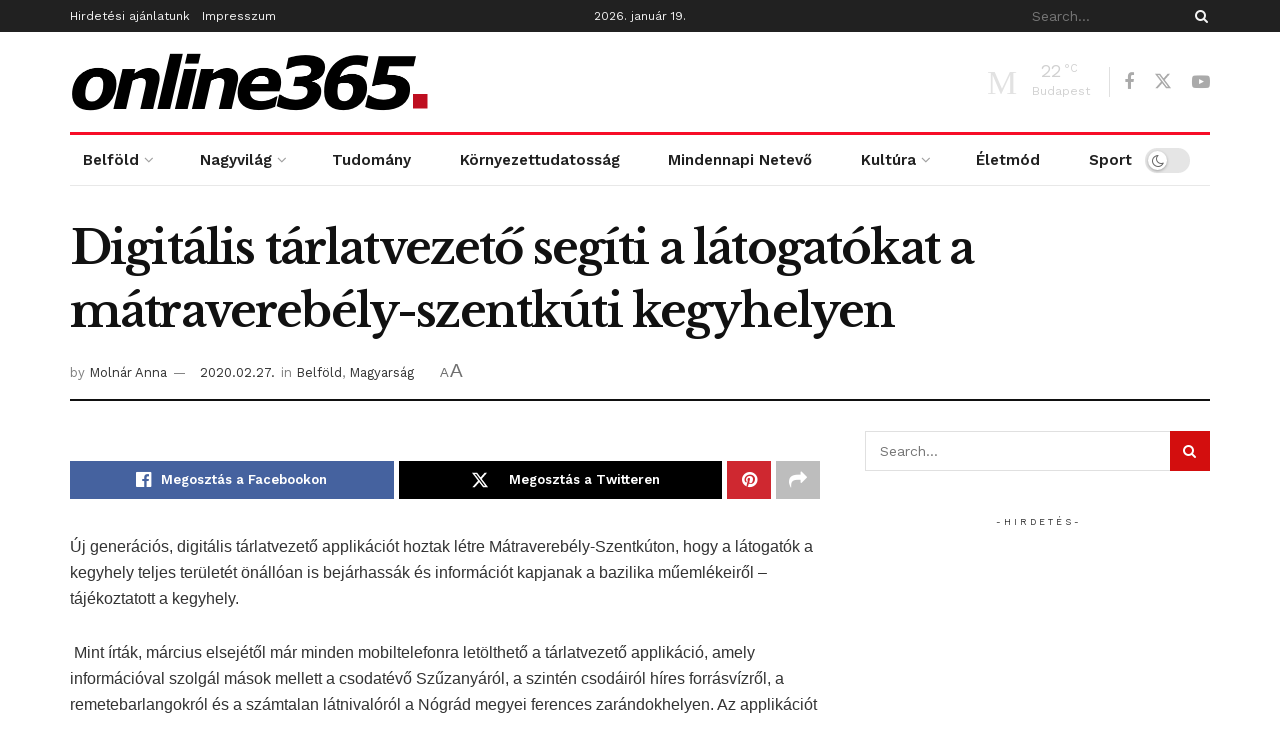

--- FILE ---
content_type: text/html; charset=UTF-8
request_url: https://online365.hu/2020/02/27/digitalis-tarlatvezeto-segiti-a-latogatokat-a-matraverebely-szentkuti-kegyhelyen/
body_size: 61186
content:
<!doctype html>
<!--[if lt IE 7]><html class="no-js lt-ie9 lt-ie8 lt-ie7" lang="hu" xmlns:og="http://ogp.me/ns#" xmlns:fb="http://ogp.me/ns/fb#"> <![endif]-->
<!--[if IE 7]><html class="no-js lt-ie9 lt-ie8" lang="hu" xmlns:og="http://ogp.me/ns#" xmlns:fb="http://ogp.me/ns/fb#"> <![endif]-->
<!--[if IE 8]><html class="no-js lt-ie9" lang="hu" xmlns:og="http://ogp.me/ns#" xmlns:fb="http://ogp.me/ns/fb#"> <![endif]-->
<!--[if IE 9]><html class="no-js lt-ie10" lang="hu" xmlns:og="http://ogp.me/ns#" xmlns:fb="http://ogp.me/ns/fb#"> <![endif]-->
<!--[if gt IE 8]><!--><html class="no-js" lang="hu" xmlns:og="http://ogp.me/ns#" xmlns:fb="http://ogp.me/ns/fb#"> <!--<![endif]--><head><link rel="preconnect" href="https://fonts.gstatic.com/" crossorigin /><meta http-equiv="Content-Type" content="text/html; charset=UTF-8" /><meta name='viewport' content='width=device-width, initial-scale=1, user-scalable=yes' /><link rel="profile" href="https://gmpg.org/xfn/11" /><link rel="pingback" href="https://online365.hu/xmlrpc.php" /><meta name='robots' content='index, follow, max-image-preview:large, max-snippet:-1, max-video-preview:-1' /> <script data-optimized="1" type="text/javascript" src="[data-uri]" defer></script> <script data-optimized="1" type="text/javascript" src="[data-uri]" defer></script> <title>Digitális tárlatvezető segíti a látogatókat a mátraverebély-szentkúti kegyhelyen - Online365</title><meta name="description" content="London központú, politikai pártoktól független, de a társadalmi kérdéseket és konfliktusokat felvállaló, környezettudatos, szabad, és független hírportál." /><link rel="canonical" href="https://online365.hu/2020/02/27/digitalis-tarlatvezeto-segiti-a-latogatokat-a-matraverebely-szentkuti-kegyhelyen/" /> <script type="application/ld+json" class="yoast-schema-graph">{"@context":"https://schema.org","@graph":[{"@type":"Article","@id":"https://online365.hu/2020/02/27/digitalis-tarlatvezeto-segiti-a-latogatokat-a-matraverebely-szentkuti-kegyhelyen/#article","isPartOf":{"@id":"https://online365.hu/2020/02/27/digitalis-tarlatvezeto-segiti-a-latogatokat-a-matraverebely-szentkuti-kegyhelyen/"},"author":{"name":"Molnár Anna","@id":"https://online365.hu/#/schema/person/3c99852d69dd51111e8cdee692df891b"},"headline":"Digitális tárlatvezető segíti a látogatókat a mátraverebély-szentkúti kegyhelyen","datePublished":"2020-02-27T12:25:00+00:00","dateModified":"2020-03-23T12:28:38+00:00","mainEntityOfPage":{"@id":"https://online365.hu/2020/02/27/digitalis-tarlatvezeto-segiti-a-latogatokat-a-matraverebely-szentkuti-kegyhelyen/"},"wordCount":443,"commentCount":0,"publisher":{"@id":"https://online365.hu/#organization"},"keywords":["digitális","katolikus","kegyhely","Mátraverebély-Szentkút","tárlatvezető"],"articleSection":["Belföld","Magyarság"],"inLanguage":"hu","potentialAction":[{"@type":"CommentAction","name":"Comment","target":["https://online365.hu/2020/02/27/digitalis-tarlatvezeto-segiti-a-latogatokat-a-matraverebely-szentkuti-kegyhelyen/#respond"]}]},{"@type":"WebPage","@id":"https://online365.hu/2020/02/27/digitalis-tarlatvezeto-segiti-a-latogatokat-a-matraverebely-szentkuti-kegyhelyen/","url":"https://online365.hu/2020/02/27/digitalis-tarlatvezeto-segiti-a-latogatokat-a-matraverebely-szentkuti-kegyhelyen/","name":"Digitális tárlatvezető segíti a látogatókat a mátraverebély-szentkúti kegyhelyen - Online365","isPartOf":{"@id":"https://online365.hu/#website"},"datePublished":"2020-02-27T12:25:00+00:00","dateModified":"2020-03-23T12:28:38+00:00","description":"London központú, politikai pártoktól független, de a társadalmi kérdéseket és konfliktusokat felvállaló, környezettudatos, szabad, és független hírportál.","breadcrumb":{"@id":"https://online365.hu/2020/02/27/digitalis-tarlatvezeto-segiti-a-latogatokat-a-matraverebely-szentkuti-kegyhelyen/#breadcrumb"},"inLanguage":"hu","potentialAction":[{"@type":"ReadAction","target":["https://online365.hu/2020/02/27/digitalis-tarlatvezeto-segiti-a-latogatokat-a-matraverebely-szentkuti-kegyhelyen/"]}]},{"@type":"BreadcrumbList","@id":"https://online365.hu/2020/02/27/digitalis-tarlatvezeto-segiti-a-latogatokat-a-matraverebely-szentkuti-kegyhelyen/#breadcrumb","itemListElement":[{"@type":"ListItem","position":1,"name":"Home","item":"https://online365.hu/"},{"@type":"ListItem","position":2,"name":"Digitális tárlatvezető segíti a látogatókat a mátraverebély-szentkúti kegyhelyen"}]},{"@type":"WebSite","@id":"https://online365.hu/#website","url":"https://online365.hu/","name":"Online365","description":"Mindennapi Netevő","publisher":{"@id":"https://online365.hu/#organization"},"potentialAction":[{"@type":"SearchAction","target":{"@type":"EntryPoint","urlTemplate":"https://online365.hu/?s={search_term_string}"},"query-input":{"@type":"PropertyValueSpecification","valueRequired":true,"valueName":"search_term_string"}}],"inLanguage":"hu"},{"@type":"Organization","@id":"https://online365.hu/#organization","name":"Online365","url":"https://online365.hu/","logo":{"@type":"ImageObject","inLanguage":"hu","@id":"https://online365.hu/#/schema/logo/image/","url":"https://online365.hu/wp-content/uploads/2020/04/cropped-logo_2-270x270-1.png","contentUrl":"https://online365.hu/wp-content/uploads/2020/04/cropped-logo_2-270x270-1.png","width":270,"height":270,"caption":"Online365"},"image":{"@id":"https://online365.hu/#/schema/logo/image/"},"sameAs":["https://www.facebook.com/online365.hu/","https://x.com/Online365H","https://www.youtube.com/channel/UC7iVKEdviAZLjrmFPqolrwQ?disable_polymer=true"]},{"@type":"Person","@id":"https://online365.hu/#/schema/person/3c99852d69dd51111e8cdee692df891b","name":"Molnár Anna","image":{"@type":"ImageObject","inLanguage":"hu","@id":"https://online365.hu/#/schema/person/image/","url":"https://secure.gravatar.com/avatar/54785a2f292781f8a2b72e70bfe2453255998adeb5e1dfc1512d9b6808dd7fdd?s=96&r=g","contentUrl":"https://secure.gravatar.com/avatar/54785a2f292781f8a2b72e70bfe2453255998adeb5e1dfc1512d9b6808dd7fdd?s=96&r=g","caption":"Molnár Anna"},"url":"https://online365.hu/author/molnaranna/"}]}</script> <link rel='dns-prefetch' href='//fonts.googleapis.com' /><link rel='preconnect' href='https://fonts.gstatic.com' /><link rel="alternate" type="application/rss+xml" title="Online365 &raquo; hírcsatorna" href="https://online365.hu/feed/" /><link rel="alternate" type="application/rss+xml" title="Online365 &raquo; hozzászólás hírcsatorna" href="https://online365.hu/comments/feed/" /><link rel="alternate" type="application/rss+xml" title="Online365 &raquo; Digitális tárlatvezető segíti a látogatókat a mátraverebély-szentkúti kegyhelyen hozzászólás hírcsatorna" href="https://online365.hu/2020/02/27/digitalis-tarlatvezeto-segiti-a-latogatokat-a-matraverebely-szentkuti-kegyhelyen/feed/" /><link rel="alternate" title="oEmbed (JSON)" type="application/json+oembed" href="https://online365.hu/wp-json/oembed/1.0/embed?url=https%3A%2F%2Fonline365.hu%2F2020%2F02%2F27%2Fdigitalis-tarlatvezeto-segiti-a-latogatokat-a-matraverebely-szentkuti-kegyhelyen%2F" /><link rel="alternate" title="oEmbed (XML)" type="text/xml+oembed" href="https://online365.hu/wp-json/oembed/1.0/embed?url=https%3A%2F%2Fonline365.hu%2F2020%2F02%2F27%2Fdigitalis-tarlatvezeto-segiti-a-latogatokat-a-matraverebely-szentkuti-kegyhelyen%2F&#038;format=xml" />
<script data-optimized="1" id="online365ads-ready" src="[data-uri]" defer></script> <style id='wp-img-auto-sizes-contain-inline-css' type='text/css'>img:is([sizes=auto i],[sizes^="auto," i]){contain-intrinsic-size:3000px 1500px}</style> <script src="[data-uri]" defer></script><script data-optimized="1" src="https://online365.hu/wp-content/plugins/litespeed-cache/assets/js/webfontloader.min.js" defer></script> <link data-optimized="1" rel='stylesheet' id='wp-block-library-css' href='https://online365.hu/wp-content/litespeed/css/5566ce6dc00e713090dab66addd61b4f.css?ver=2214e' type='text/css' media='all' /><style id='wp-block-paragraph-inline-css' type='text/css'>.is-small-text{font-size:.875em}.is-regular-text{font-size:1em}.is-large-text{font-size:2.25em}.is-larger-text{font-size:3em}.has-drop-cap:not(:focus):first-letter{float:left;font-size:8.4em;font-style:normal;font-weight:100;line-height:.68;margin:.05em .1em 0 0;text-transform:uppercase}body.rtl .has-drop-cap:not(:focus):first-letter{float:none;margin-left:.1em}p.has-drop-cap.has-background{overflow:hidden}:root :where(p.has-background){padding:1.25em 2.375em}:where(p.has-text-color:not(.has-link-color)) a{color:inherit}p.has-text-align-left[style*="writing-mode:vertical-lr"],p.has-text-align-right[style*="writing-mode:vertical-rl"]{rotate:180deg}</style><link data-optimized="1" rel='stylesheet' id='wc-blocks-style-css' href='https://online365.hu/wp-content/litespeed/css/f9206e1f8c78a80d38332f09059137d6.css?ver=ad662' type='text/css' media='all' /><style id='global-styles-inline-css' type='text/css'>:root{--wp--preset--aspect-ratio--square:1;--wp--preset--aspect-ratio--4-3:4/3;--wp--preset--aspect-ratio--3-4:3/4;--wp--preset--aspect-ratio--3-2:3/2;--wp--preset--aspect-ratio--2-3:2/3;--wp--preset--aspect-ratio--16-9:16/9;--wp--preset--aspect-ratio--9-16:9/16;--wp--preset--color--black:#000000;--wp--preset--color--cyan-bluish-gray:#abb8c3;--wp--preset--color--white:#ffffff;--wp--preset--color--pale-pink:#f78da7;--wp--preset--color--vivid-red:#cf2e2e;--wp--preset--color--luminous-vivid-orange:#ff6900;--wp--preset--color--luminous-vivid-amber:#fcb900;--wp--preset--color--light-green-cyan:#7bdcb5;--wp--preset--color--vivid-green-cyan:#00d084;--wp--preset--color--pale-cyan-blue:#8ed1fc;--wp--preset--color--vivid-cyan-blue:#0693e3;--wp--preset--color--vivid-purple:#9b51e0;--wp--preset--gradient--vivid-cyan-blue-to-vivid-purple:linear-gradient(135deg,rgb(6,147,227) 0%,rgb(155,81,224) 100%);--wp--preset--gradient--light-green-cyan-to-vivid-green-cyan:linear-gradient(135deg,rgb(122,220,180) 0%,rgb(0,208,130) 100%);--wp--preset--gradient--luminous-vivid-amber-to-luminous-vivid-orange:linear-gradient(135deg,rgb(252,185,0) 0%,rgb(255,105,0) 100%);--wp--preset--gradient--luminous-vivid-orange-to-vivid-red:linear-gradient(135deg,rgb(255,105,0) 0%,rgb(207,46,46) 100%);--wp--preset--gradient--very-light-gray-to-cyan-bluish-gray:linear-gradient(135deg,rgb(238,238,238) 0%,rgb(169,184,195) 100%);--wp--preset--gradient--cool-to-warm-spectrum:linear-gradient(135deg,rgb(74,234,220) 0%,rgb(151,120,209) 20%,rgb(207,42,186) 40%,rgb(238,44,130) 60%,rgb(251,105,98) 80%,rgb(254,248,76) 100%);--wp--preset--gradient--blush-light-purple:linear-gradient(135deg,rgb(255,206,236) 0%,rgb(152,150,240) 100%);--wp--preset--gradient--blush-bordeaux:linear-gradient(135deg,rgb(254,205,165) 0%,rgb(254,45,45) 50%,rgb(107,0,62) 100%);--wp--preset--gradient--luminous-dusk:linear-gradient(135deg,rgb(255,203,112) 0%,rgb(199,81,192) 50%,rgb(65,88,208) 100%);--wp--preset--gradient--pale-ocean:linear-gradient(135deg,rgb(255,245,203) 0%,rgb(182,227,212) 50%,rgb(51,167,181) 100%);--wp--preset--gradient--electric-grass:linear-gradient(135deg,rgb(202,248,128) 0%,rgb(113,206,126) 100%);--wp--preset--gradient--midnight:linear-gradient(135deg,rgb(2,3,129) 0%,rgb(40,116,252) 100%);--wp--preset--font-size--small:13px;--wp--preset--font-size--medium:20px;--wp--preset--font-size--large:36px;--wp--preset--font-size--x-large:42px;--wp--preset--spacing--20:0.44rem;--wp--preset--spacing--30:0.67rem;--wp--preset--spacing--40:1rem;--wp--preset--spacing--50:1.5rem;--wp--preset--spacing--60:2.25rem;--wp--preset--spacing--70:3.38rem;--wp--preset--spacing--80:5.06rem;--wp--preset--shadow--natural:6px 6px 9px rgba(0, 0, 0, 0.2);--wp--preset--shadow--deep:12px 12px 50px rgba(0, 0, 0, 0.4);--wp--preset--shadow--sharp:6px 6px 0px rgba(0, 0, 0, 0.2);--wp--preset--shadow--outlined:6px 6px 0px -3px rgb(255, 255, 255), 6px 6px rgb(0, 0, 0);--wp--preset--shadow--crisp:6px 6px 0px rgb(0, 0, 0)}:where(.is-layout-flex){gap:.5em}:where(.is-layout-grid){gap:.5em}body .is-layout-flex{display:flex}.is-layout-flex{flex-wrap:wrap;align-items:center}.is-layout-flex>:is(*,div){margin:0}body .is-layout-grid{display:grid}.is-layout-grid>:is(*,div){margin:0}:where(.wp-block-columns.is-layout-flex){gap:2em}:where(.wp-block-columns.is-layout-grid){gap:2em}:where(.wp-block-post-template.is-layout-flex){gap:1.25em}:where(.wp-block-post-template.is-layout-grid){gap:1.25em}.has-black-color{color:var(--wp--preset--color--black)!important}.has-cyan-bluish-gray-color{color:var(--wp--preset--color--cyan-bluish-gray)!important}.has-white-color{color:var(--wp--preset--color--white)!important}.has-pale-pink-color{color:var(--wp--preset--color--pale-pink)!important}.has-vivid-red-color{color:var(--wp--preset--color--vivid-red)!important}.has-luminous-vivid-orange-color{color:var(--wp--preset--color--luminous-vivid-orange)!important}.has-luminous-vivid-amber-color{color:var(--wp--preset--color--luminous-vivid-amber)!important}.has-light-green-cyan-color{color:var(--wp--preset--color--light-green-cyan)!important}.has-vivid-green-cyan-color{color:var(--wp--preset--color--vivid-green-cyan)!important}.has-pale-cyan-blue-color{color:var(--wp--preset--color--pale-cyan-blue)!important}.has-vivid-cyan-blue-color{color:var(--wp--preset--color--vivid-cyan-blue)!important}.has-vivid-purple-color{color:var(--wp--preset--color--vivid-purple)!important}.has-black-background-color{background-color:var(--wp--preset--color--black)!important}.has-cyan-bluish-gray-background-color{background-color:var(--wp--preset--color--cyan-bluish-gray)!important}.has-white-background-color{background-color:var(--wp--preset--color--white)!important}.has-pale-pink-background-color{background-color:var(--wp--preset--color--pale-pink)!important}.has-vivid-red-background-color{background-color:var(--wp--preset--color--vivid-red)!important}.has-luminous-vivid-orange-background-color{background-color:var(--wp--preset--color--luminous-vivid-orange)!important}.has-luminous-vivid-amber-background-color{background-color:var(--wp--preset--color--luminous-vivid-amber)!important}.has-light-green-cyan-background-color{background-color:var(--wp--preset--color--light-green-cyan)!important}.has-vivid-green-cyan-background-color{background-color:var(--wp--preset--color--vivid-green-cyan)!important}.has-pale-cyan-blue-background-color{background-color:var(--wp--preset--color--pale-cyan-blue)!important}.has-vivid-cyan-blue-background-color{background-color:var(--wp--preset--color--vivid-cyan-blue)!important}.has-vivid-purple-background-color{background-color:var(--wp--preset--color--vivid-purple)!important}.has-black-border-color{border-color:var(--wp--preset--color--black)!important}.has-cyan-bluish-gray-border-color{border-color:var(--wp--preset--color--cyan-bluish-gray)!important}.has-white-border-color{border-color:var(--wp--preset--color--white)!important}.has-pale-pink-border-color{border-color:var(--wp--preset--color--pale-pink)!important}.has-vivid-red-border-color{border-color:var(--wp--preset--color--vivid-red)!important}.has-luminous-vivid-orange-border-color{border-color:var(--wp--preset--color--luminous-vivid-orange)!important}.has-luminous-vivid-amber-border-color{border-color:var(--wp--preset--color--luminous-vivid-amber)!important}.has-light-green-cyan-border-color{border-color:var(--wp--preset--color--light-green-cyan)!important}.has-vivid-green-cyan-border-color{border-color:var(--wp--preset--color--vivid-green-cyan)!important}.has-pale-cyan-blue-border-color{border-color:var(--wp--preset--color--pale-cyan-blue)!important}.has-vivid-cyan-blue-border-color{border-color:var(--wp--preset--color--vivid-cyan-blue)!important}.has-vivid-purple-border-color{border-color:var(--wp--preset--color--vivid-purple)!important}.has-vivid-cyan-blue-to-vivid-purple-gradient-background{background:var(--wp--preset--gradient--vivid-cyan-blue-to-vivid-purple)!important}.has-light-green-cyan-to-vivid-green-cyan-gradient-background{background:var(--wp--preset--gradient--light-green-cyan-to-vivid-green-cyan)!important}.has-luminous-vivid-amber-to-luminous-vivid-orange-gradient-background{background:var(--wp--preset--gradient--luminous-vivid-amber-to-luminous-vivid-orange)!important}.has-luminous-vivid-orange-to-vivid-red-gradient-background{background:var(--wp--preset--gradient--luminous-vivid-orange-to-vivid-red)!important}.has-very-light-gray-to-cyan-bluish-gray-gradient-background{background:var(--wp--preset--gradient--very-light-gray-to-cyan-bluish-gray)!important}.has-cool-to-warm-spectrum-gradient-background{background:var(--wp--preset--gradient--cool-to-warm-spectrum)!important}.has-blush-light-purple-gradient-background{background:var(--wp--preset--gradient--blush-light-purple)!important}.has-blush-bordeaux-gradient-background{background:var(--wp--preset--gradient--blush-bordeaux)!important}.has-luminous-dusk-gradient-background{background:var(--wp--preset--gradient--luminous-dusk)!important}.has-pale-ocean-gradient-background{background:var(--wp--preset--gradient--pale-ocean)!important}.has-electric-grass-gradient-background{background:var(--wp--preset--gradient--electric-grass)!important}.has-midnight-gradient-background{background:var(--wp--preset--gradient--midnight)!important}.has-small-font-size{font-size:var(--wp--preset--font-size--small)!important}.has-medium-font-size{font-size:var(--wp--preset--font-size--medium)!important}.has-large-font-size{font-size:var(--wp--preset--font-size--large)!important}.has-x-large-font-size{font-size:var(--wp--preset--font-size--x-large)!important}</style><style id='classic-theme-styles-inline-css' type='text/css'>/*! This file is auto-generated */
.wp-block-button__link{color:#fff;background-color:#32373c;border-radius:9999px;box-shadow:none;text-decoration:none;padding:calc(.667em + 2px) calc(1.333em + 2px);font-size:1.125em}.wp-block-file__button{background:#32373c;color:#fff;text-decoration:none}</style><link data-optimized="1" rel='stylesheet' id='plyr-css' href='https://online365.hu/wp-content/litespeed/css/c6afd5d09730961f1acc88ad31e4c35b.css?ver=ad485' type='text/css' media='all' /><link data-optimized="1" rel='stylesheet' id='woocommerce-layout-css' href='https://online365.hu/wp-content/litespeed/css/27bbd9e460908038d77b01aca63a2180.css?ver=51efb' type='text/css' media='all' /><link data-optimized="1" rel='stylesheet' id='woocommerce-smallscreen-css' href='https://online365.hu/wp-content/litespeed/css/99e35cc5cd95231827809826a6570908.css?ver=70468' type='text/css' media='only screen and (max-width: 768px)' /><link data-optimized="1" rel='stylesheet' id='woocommerce-general-css' href='https://online365.hu/wp-content/litespeed/css/22c41ec862afd1452e1dd3846eafa4dd.css?ver=c2d01' type='text/css' media='all' /><style id='woocommerce-inline-inline-css' type='text/css'>.woocommerce form .form-row .required{visibility:visible}</style><link data-optimized="1" rel='stylesheet' id='cmplz-general-css' href='https://online365.hu/wp-content/litespeed/css/1801b99ec0efb33fa5700cee993879d3.css?ver=35bf9' type='text/css' media='all' /><link data-optimized="1" rel='stylesheet' id='js_composer_front-css' href='https://online365.hu/wp-content/litespeed/css/0a351b02cdd80e622050054f19dc6082.css?ver=45c4f' type='text/css' media='all' /><link data-optimized="1" rel='stylesheet' id='jnews-push-notification-css' href='https://online365.hu/wp-content/litespeed/css/8198e59ba197dc8c7521b10618dcea7b.css?ver=25985' type='text/css' media='all' /><link data-optimized="1" rel='stylesheet' id='font-awesome-css' href='https://online365.hu/wp-content/litespeed/css/a3a42d421b47761e7c98a0075219d654.css?ver=d093a' type='text/css' media='all' /><link data-optimized="1" rel='stylesheet' id='jnews-frontend-css' href='https://online365.hu/wp-content/litespeed/css/d57feebd8d7517a077ec8435ecb8048f.css?ver=9c672' type='text/css' media='all' /><link data-optimized="1" rel='stylesheet' id='jnews-js-composer-css' href='https://online365.hu/wp-content/litespeed/css/d4fc33b8cf8d00b33a27b9bf62b9bbb7.css?ver=076ff' type='text/css' media='all' /><link data-optimized="1" rel='stylesheet' id='jnews-style-css' href='https://online365.hu/wp-content/litespeed/css/f52b4b2d65161891ebcbeb2c3ad591f6.css?ver=b9114' type='text/css' media='all' /><link data-optimized="1" rel='stylesheet' id='jnews-darkmode-css' href='https://online365.hu/wp-content/litespeed/css/53d37fb570333d58b272ef9be00c63f8.css?ver=dbdbf' type='text/css' media='all' /><link data-optimized="1" rel='stylesheet' id='jnews-scheme-css' href='https://online365.hu/wp-content/litespeed/css/cf3fea502eb246268c684e0e858c9aea.css?ver=463a3' type='text/css' media='all' /><link data-optimized="1" rel='stylesheet' id='jnews-social-login-style-css' href='https://online365.hu/wp-content/litespeed/css/a30b8d38bf610c2af862e43bf7ec5775.css?ver=bb62e' type='text/css' media='all' /><link data-optimized="1" rel='stylesheet' id='jnews-select-share-css' href='https://online365.hu/wp-content/litespeed/css/1854acda612ec491b0f45750915de6e0.css?ver=de6e0' type='text/css' media='all' /><link data-optimized="1" rel='stylesheet' id='jnews-weather-style-css' href='https://online365.hu/wp-content/litespeed/css/d933ce8e02493366c663ac330ee3e6fa.css?ver=b5ccc' type='text/css' media='all' /> <script data-optimized="1" type="text/javascript" src="https://online365.hu/wp-content/litespeed/js/16cf221119325d82b496523537e079cc.js?ver=d4e3b" id="cmplz-tcf-stub-js" defer data-deferred="1"></script> <script type="text/javascript" src="https://online365.hu/wp-includes/js/jquery/jquery.min.js?ver=3.7.1" id="jquery-core-js"></script> <script data-optimized="1" type="text/javascript" src="https://online365.hu/wp-content/litespeed/js/2cd8c626a359970265e15c91fc28331d.js?ver=48e5f" id="jquery-migrate-js" defer data-deferred="1"></script> <script data-optimized="1" type="text/javascript" src="https://online365.hu/wp-content/litespeed/js/04207e6a3b3804f08668694a31f90143.js?ver=89c62" id="plyr-js" defer data-deferred="1"></script> <script data-optimized="1" type="text/javascript" src="https://online365.hu/wp-content/litespeed/js/a0528cbb5263015dd8cd7afe7d8009ac.js?ver=e1c41" id="plyr-public-js" defer data-deferred="1"></script> <script data-optimized="1" type="text/javascript" src="https://online365.hu/wp-content/litespeed/js/afdb169105ed653489d071b8c79363b7.js?ver=9c410" id="wc-jquery-blockui-js" data-wp-strategy="defer"></script> <script data-optimized="1" type="text/javascript" id="wc-add-to-cart-js-extra" src="[data-uri]" defer></script> <script data-optimized="1" type="text/javascript" src="https://online365.hu/wp-content/litespeed/js/9be334ce87138df7874411bf37d6e3a1.js?ver=b7518" id="wc-add-to-cart-js" data-wp-strategy="defer"></script> <script data-optimized="1" type="text/javascript" src="https://online365.hu/wp-content/litespeed/js/82734b798959afecc4952bc54885e39b.js?ver=76c3a" id="wc-js-cookie-js" defer="defer" data-wp-strategy="defer"></script> <script data-optimized="1" type="text/javascript" id="woocommerce-js-extra" src="[data-uri]" defer></script> <script data-optimized="1" type="text/javascript" src="https://online365.hu/wp-content/litespeed/js/c4f971718d74643d2636589f89afc67d.js?ver=1d90b" id="woocommerce-js" defer="defer" data-wp-strategy="defer"></script> <script data-optimized="1" type="text/javascript" src="https://online365.hu/wp-content/litespeed/js/5f037532bf7880fed19588535be8e5cc.js?ver=e5bf9" id="vc_woocommerce-add-to-cart-js-js" defer data-deferred="1"></script> <script data-optimized="1" type="text/javascript" id="cmplz-tcf-js-extra" src="[data-uri]" defer></script> <script data-optimized="1" defer type="text/javascript" src="https://online365.hu/wp-content/litespeed/js/1e1e09ee1c6096f08c3b88d1a3416a2f.js?ver=d199e" id="cmplz-tcf-js"></script> <script data-optimized="1" type="text/javascript" id="advanced-ads-advanced-js-js-extra" src="[data-uri]" defer></script> <script data-optimized="1" type="text/javascript" src="https://online365.hu/wp-content/litespeed/js/0ef71998ebf3cd213c8554c38dc28b5a.js?ver=d6423" id="advanced-ads-advanced-js-js" defer data-deferred="1"></script> <script data-optimized="1" type="text/javascript" id="advanced_ads_pro/visitor_conditions-js-extra" src="[data-uri]" defer></script> <script data-optimized="1" type="text/javascript" src="https://online365.hu/wp-content/litespeed/js/8d085f03860306d085c9ab4844e2269e.js?ver=984bc" id="advanced_ads_pro/visitor_conditions-js" defer data-deferred="1"></script> <script></script><link rel="https://api.w.org/" href="https://online365.hu/wp-json/" /><link rel="alternate" title="JSON" type="application/json" href="https://online365.hu/wp-json/wp/v2/posts/12090" /><link rel="EditURI" type="application/rsd+xml" title="RSD" href="https://online365.hu/xmlrpc.php?rsd" /><style>.cmplz-hidden{display:none!important}</style><noscript><style>.woocommerce-product-gallery{ opacity: 1 !important; }</style></noscript><meta name="onesignal" content="wordpress-plugin"/> <script data-optimized="1" src="[data-uri]" defer></script> <script data-optimized="1" type="text/javascript" src="[data-uri]" defer></script> <meta name="generator" content="Powered by WPBakery Page Builder - drag and drop page builder for WordPress."/><link rel="amphtml" href="https://online365.hu/2020/02/27/digitalis-tarlatvezeto-segiti-a-latogatokat-a-matraverebely-szentkuti-kegyhelyen/amp/"><style type="text/css">.blue-message{background-color:#39f;color:#fff;text-shadow:none;font-size:16px;line-height:24px;padding:10px;padding-top:10px;padding-right:10px;padding-bottom:10px;padding-left:10px}.green-message{background-color:#8cc14c;color:#fff;text-shadow:none;font-size:16px;line-height:24px;padding:10px;padding-top:10px;padding-right:10px;padding-bottom:10px;padding-left:10px}.orange-message{background-color:#faa732;color:#fff;text-shadow:none;font-size:16px;line-height:24px;padding:10px;padding-top:10px;padding-right:10px;padding-bottom:10px;padding-left:10px}.red-message{background-color:#da4d31;color:#fff;text-shadow:none;font-size:16px;line-height:24px;padding:10px;padding-top:10px;padding-right:10px;padding-bottom:10px;padding-left:10px}.grey-message{background-color:#53555c;color:#fff;text-shadow:none;font-size:16px;line-height:24px;padding:10px;padding-top:10px;padding-right:10px;padding-bottom:10px;padding-left:10px}.left-block{background:radial-gradient(ellipse at center center,#ffffff 0%,#f2f2f2 100%);color:#8b8e97;padding:10px;padding-top:10px;padding-right:10px;padding-bottom:10px;padding-left:10px;margin:10px;margin-top:10px;margin-right:10px;margin-bottom:10px;margin-left:10px;float:left}.right-block{background:radial-gradient(ellipse at center center,#ffffff 0%,#f2f2f2 100%);color:#8b8e97;padding:10px;padding-top:10px;padding-right:10px;padding-bottom:10px;padding-left:10px;margin:10px;margin-top:10px;margin-right:10px;margin-bottom:10px;margin-left:10px;float:right}.blockquotes{background-color:none;border-left:5px solid #f1f1f1;color:#8B8E97;font-size:16px;font-style:italic;line-height:22px;padding-left:15px;padding:10px;padding-top:10px;padding-right:10px;padding-bottom:10px;width:60%;float:left}</style><meta name="generator" content="Powered by Slider Revolution 6.7.21 - responsive, Mobile-Friendly Slider Plugin for WordPress with comfortable drag and drop interface." /> <script>(function () {
	var scriptDone = false;
	document.addEventListener( 'advanced_ads_privacy', function ( event ) {
		if (
			( event.detail.state !== 'accepted' && event.detail.state !== 'not_needed' && ! advads.privacy.is_adsense_npa_enabled() )
			|| scriptDone
			|| advads.get_cookie( 'advads_pro_cfp_ban' )
		) {
			return;
		}

		// Google adsense script can only be added once.
		scriptDone = true;

		var script = document.createElement( 'script' ),
			first = document.getElementsByTagName( 'script' )[0];

		script.async = true;
		script.src = 'https://pagead2.googlesyndication.com/pagead/js/adsbygoogle.js?client=ca-pub-4459608685195871';
		(adsbygoogle = window.adsbygoogle || []).push({
					google_ad_client: "ca-pub-4459608685195871",
					enable_page_level_ads: true,
					overlays: {bottom: true}
				});
		first.parentNode.insertBefore( script, first );
	} );
} )();</script> <script type='application/ld+json'>{"@context":"http:\/\/schema.org","@type":"Organization","@id":"https:\/\/online365.hu\/#organization","url":"https:\/\/online365.hu\/","name":"Online365.hu","logo":{"@type":"ImageObject","url":"https:\/\/online365.hu\/wp-content\/uploads\/2020\/04\/cropped-logo_2-270x270-1.png"},"sameAs":["https:\/\/www.facebook.com\/online365.hu\/","https:\/\/twitter.com\/Online365H","https:\/\/www.youtube.com\/channel\/UC7iVKEdviAZLjrmFPqolrwQ?disable_polymer=true"]}</script> <script type='application/ld+json'>{"@context":"http:\/\/schema.org","@type":"WebSite","@id":"https:\/\/online365.hu\/#website","url":"https:\/\/online365.hu\/","name":"Online365.hu","potentialAction":{"@type":"SearchAction","target":"https:\/\/online365.hu\/?s={search_term_string}","query-input":"required name=search_term_string"}}</script> <link rel="icon" href="https://online365.hu/wp-content/uploads/2019/08/cropped-logo_2-32x32.png" sizes="32x32" /><link rel="icon" href="https://online365.hu/wp-content/uploads/2019/08/cropped-logo_2-192x192.png" sizes="192x192" /><link rel="apple-touch-icon" href="https://online365.hu/wp-content/uploads/2019/08/cropped-logo_2-180x180.png" /><meta name="msapplication-TileImage" content="https://online365.hu/wp-content/uploads/2019/08/cropped-logo_2-270x270.png" /><style id="jeg_dynamic_css" type="text/css" data-type="jeg_custom-css">.jeg_top_weather>.jeg_weather_temp,.jeg_midbar .jeg_top_weather>.jeg_weather_temp>.jeg_weather_unit,.jeg_top_weather>.jeg_weather_location{color:#d1d1d1}.jeg_top_weather .jeg_weather_condition .jeg_weather_icon{color:#e2e2e2}body{--j-body-color:#333333;--j-accent-color:#d30e0e;--j-alt-color:#f93636;--j-heading-color:#111111}body,.jeg_newsfeed_list .tns-outer .tns-controls button,.jeg_filter_button,.owl-carousel .owl-nav div,.jeg_readmore,.jeg_hero_style_7 .jeg_post_meta a,.widget_calendar thead th,.widget_calendar tfoot a,.jeg_socialcounter a,.entry-header .jeg_meta_like a,.entry-header .jeg_meta_comment a,.entry-header .jeg_meta_donation a,.entry-header .jeg_meta_bookmark a,.entry-content tbody tr:hover,.entry-content th,.jeg_splitpost_nav li:hover a,#breadcrumbs a,.jeg_author_socials a:hover,.jeg_footer_content a,.jeg_footer_bottom a,.jeg_cartcontent,.woocommerce .woocommerce-breadcrumb a{color:#333}a,.jeg_menu_style_5>li>a:hover,.jeg_menu_style_5>li.sfHover>a,.jeg_menu_style_5>li.current-menu-item>a,.jeg_menu_style_5>li.current-menu-ancestor>a,.jeg_navbar .jeg_menu:not(.jeg_main_menu)>li>a:hover,.jeg_midbar .jeg_menu:not(.jeg_main_menu)>li>a:hover,.jeg_side_tabs li.active,.jeg_block_heading_5 strong,.jeg_block_heading_6 strong,.jeg_block_heading_7 strong,.jeg_block_heading_8 strong,.jeg_subcat_list li a:hover,.jeg_subcat_list li button:hover,.jeg_pl_lg_7 .jeg_thumb .jeg_post_category a,.jeg_pl_xs_2:before,.jeg_pl_xs_4 .jeg_postblock_content:before,.jeg_postblock .jeg_post_title a:hover,.jeg_hero_style_6 .jeg_post_title a:hover,.jeg_sidefeed .jeg_pl_xs_3 .jeg_post_title a:hover,.widget_jnews_popular .jeg_post_title a:hover,.jeg_meta_author a,.widget_archive li a:hover,.widget_pages li a:hover,.widget_meta li a:hover,.widget_recent_entries li a:hover,.widget_rss li a:hover,.widget_rss cite,.widget_categories li a:hover,.widget_categories li.current-cat>a,#breadcrumbs a:hover,.jeg_share_count .counts,.commentlist .bypostauthor>.comment-body>.comment-author>.fn,span.required,.jeg_review_title,.bestprice .price,.authorlink a:hover,.jeg_vertical_playlist .jeg_video_playlist_play_icon,.jeg_vertical_playlist .jeg_video_playlist_item.active .jeg_video_playlist_thumbnail:before,.jeg_horizontal_playlist .jeg_video_playlist_play,.woocommerce li.product .pricegroup .button,.widget_display_forums li a:hover,.widget_display_topics li:before,.widget_display_replies li:before,.widget_display_views li:before,.bbp-breadcrumb a:hover,.jeg_mobile_menu li.sfHover>a,.jeg_mobile_menu li a:hover,.split-template-6 .pagenum,.jeg_mobile_menu_style_5>li>a:hover,.jeg_mobile_menu_style_5>li.sfHover>a,.jeg_mobile_menu_style_5>li.current-menu-item>a,.jeg_mobile_menu_style_5>li.current-menu-ancestor>a,.jeg_mobile_menu.jeg_menu_dropdown li.open>div>a,.jeg_menu_dropdown.language-swicher .sub-menu li a:hover{color:#d30e0e}.jeg_menu_style_1>li>a:before,.jeg_menu_style_2>li>a:before,.jeg_menu_style_3>li>a:before,.jeg_side_toggle,.jeg_slide_caption .jeg_post_category a,.jeg_slider_type_1_wrapper .tns-controls button.tns-next,.jeg_block_heading_1 .jeg_block_title span,.jeg_block_heading_2 .jeg_block_title span,.jeg_block_heading_3,.jeg_block_heading_4 .jeg_block_title span,.jeg_block_heading_6:after,.jeg_pl_lg_box .jeg_post_category a,.jeg_pl_md_box .jeg_post_category a,.jeg_readmore:hover,.jeg_thumb .jeg_post_category a,.jeg_block_loadmore a:hover,.jeg_postblock.alt .jeg_block_loadmore a:hover,.jeg_block_loadmore a.active,.jeg_postblock_carousel_2 .jeg_post_category a,.jeg_heroblock .jeg_post_category a,.jeg_pagenav_1 .page_number.active,.jeg_pagenav_1 .page_number.active:hover,input[type="submit"],.btn,.button,.widget_tag_cloud a:hover,.popularpost_item:hover .jeg_post_title a:before,.jeg_splitpost_4 .page_nav,.jeg_splitpost_5 .page_nav,.jeg_post_via a:hover,.jeg_post_source a:hover,.jeg_post_tags a:hover,.comment-reply-title small a:before,.comment-reply-title small a:after,.jeg_storelist .productlink,.authorlink li.active a:before,.jeg_footer.dark .socials_widget:not(.nobg) a:hover .fa,.jeg_footer.dark .socials_widget:not(.nobg) a:hover span.jeg-icon,div.jeg_breakingnews_title,.jeg_overlay_slider_bottom_wrapper .tns-controls button,.jeg_overlay_slider_bottom_wrapper .tns-controls button:hover,.jeg_vertical_playlist .jeg_video_playlist_current,.woocommerce span.onsale,.woocommerce #respond input#submit:hover,.woocommerce a.button:hover,.woocommerce button.button:hover,.woocommerce input.button:hover,.woocommerce #respond input#submit.alt,.woocommerce a.button.alt,.woocommerce button.button.alt,.woocommerce input.button.alt,.jeg_popup_post .caption,.jeg_footer.dark input[type="submit"],.jeg_footer.dark .btn,.jeg_footer.dark .button,.footer_widget.widget_tag_cloud a:hover,.jeg_inner_content .content-inner .jeg_post_category a:hover,#buddypress .standard-form button,#buddypress a.button,#buddypress input[type="submit"],#buddypress input[type="button"],#buddypress input[type="reset"],#buddypress ul.button-nav li a,#buddypress .generic-button a,#buddypress .generic-button button,#buddypress .comment-reply-link,#buddypress a.bp-title-button,#buddypress.buddypress-wrap .members-list li .user-update .activity-read-more a,div#buddypress .standard-form button:hover,div#buddypress a.button:hover,div#buddypress input[type="submit"]:hover,div#buddypress input[type="button"]:hover,div#buddypress input[type="reset"]:hover,div#buddypress ul.button-nav li a:hover,div#buddypress .generic-button a:hover,div#buddypress .generic-button button:hover,div#buddypress .comment-reply-link:hover,div#buddypress a.bp-title-button:hover,div#buddypress.buddypress-wrap .members-list li .user-update .activity-read-more a:hover,#buddypress #item-nav .item-list-tabs ul li a:before,.jeg_inner_content .jeg_meta_container .follow-wrapper a{background-color:#d30e0e}.jeg_block_heading_7 .jeg_block_title span,.jeg_readmore:hover,.jeg_block_loadmore a:hover,.jeg_block_loadmore a.active,.jeg_pagenav_1 .page_number.active,.jeg_pagenav_1 .page_number.active:hover,.jeg_pagenav_3 .page_number:hover,.jeg_prevnext_post a:hover h3,.jeg_overlay_slider .jeg_post_category,.jeg_sidefeed .jeg_post.active,.jeg_vertical_playlist.jeg_vertical_playlist .jeg_video_playlist_item.active .jeg_video_playlist_thumbnail img,.jeg_horizontal_playlist .jeg_video_playlist_item.active{border-color:#d30e0e}.jeg_tabpost_nav li.active,.woocommerce div.product .woocommerce-tabs ul.tabs li.active,.jeg_mobile_menu_style_1>li.current-menu-item a,.jeg_mobile_menu_style_1>li.current-menu-ancestor a,.jeg_mobile_menu_style_2>li.current-menu-item::after,.jeg_mobile_menu_style_2>li.current-menu-ancestor::after,.jeg_mobile_menu_style_3>li.current-menu-item::before,.jeg_mobile_menu_style_3>li.current-menu-ancestor::before{border-bottom-color:#d30e0e}.jeg_post_share .jeg-icon svg{fill:#d30e0e}.jeg_post_meta .fa,.jeg_post_meta .jpwt-icon,.entry-header .jeg_post_meta .fa,.jeg_review_stars,.jeg_price_review_list{color:#f93636}.jeg_share_button.share-float.share-monocrhome a{background-color:#f93636}h1,h2,h3,h4,h5,h6,.jeg_post_title a,.entry-header .jeg_post_title,.jeg_hero_style_7 .jeg_post_title a,.jeg_block_title,.jeg_splitpost_bar .current_title,.jeg_video_playlist_title,.gallery-caption,.jeg_push_notification_button>a.button{color:#111}.split-template-9 .pagenum,.split-template-10 .pagenum,.split-template-11 .pagenum,.split-template-12 .pagenum,.split-template-13 .pagenum,.split-template-15 .pagenum,.split-template-18 .pagenum,.split-template-20 .pagenum,.split-template-19 .current_title span,.split-template-20 .current_title span{background-color:#111}.jeg_topbar .jeg_nav_row,.jeg_topbar .jeg_search_no_expand .jeg_search_input{line-height:32px}.jeg_topbar .jeg_nav_row,.jeg_topbar .jeg_nav_icon{height:32px}.jeg_topbar img{max-height:32px}.jeg_midbar{height:100px}.jeg_midbar img{max-height:100px}.jeg_header .jeg_bottombar,.jeg_header .jeg_bottombar.jeg_navbar_dark,.jeg_bottombar.jeg_navbar_boxed .jeg_nav_row,.jeg_bottombar.jeg_navbar_dark.jeg_navbar_boxed .jeg_nav_row{border-top-width:3px}.jeg_header_wrapper .jeg_bottombar,.jeg_header_wrapper .jeg_bottombar.jeg_navbar_dark,.jeg_bottombar.jeg_navbar_boxed .jeg_nav_row,.jeg_bottombar.jeg_navbar_dark.jeg_navbar_boxed .jeg_nav_row{border-top-color:#111}.jeg_stickybar,.jeg_stickybar.dark{border-bottom-width:3px}.jeg_stickybar,.jeg_stickybar.dark,.jeg_stickybar.jeg_navbar_boxed .jeg_nav_row{border-bottom-color:#111}.jeg_header .socials_widget>a>i.fa:before{color:#aaa}.jeg_header .socials_widget.nobg>a>i>span.jeg-icon svg{fill:#aaa}.jeg_header .socials_widget.nobg>a>span.jeg-icon svg{fill:#aaa}.jeg_header .socials_widget>a>span.jeg-icon svg{fill:#aaa}.jeg_header .socials_widget>a>i>span.jeg-icon svg{fill:#aaa}.jeg_aside_item.socials_widget>a>i.fa:before{color:#777}.jeg_aside_item.socials_widget.nobg a span.jeg-icon svg{fill:#777}.jeg_aside_item.socials_widget a span.jeg-icon svg{fill:#777}.jeg_button_1 .btn{background:#111}.jeg_nav_search{width:34%}.jeg_footer .jeg_footer_heading h3,.jeg_footer.dark .jeg_footer_heading h3,.jeg_footer .widget h2,.jeg_footer .footer_dark .widget h2{color:#174e96}body,input,textarea,select,.chosen-container-single .chosen-single,.btn,.button{font-family:"Work Sans",Helvetica,Arial,sans-serif}.jeg_post_title,.entry-header .jeg_post_title,.jeg_single_tpl_2 .entry-header .jeg_post_title,.jeg_single_tpl_3 .entry-header .jeg_post_title,.jeg_single_tpl_6 .entry-header .jeg_post_title,.jeg_content .jeg_custom_title_wrapper .jeg_post_title{font-family:"Libre Baskerville",Helvetica,Arial,sans-serif}.jeg_post_excerpt p,.content-inner p{font-family:"Droid Serif",Helvetica,Arial,sans-serif}.jeg_thumb .jeg_post_category a,.jeg_pl_lg_box .jeg_post_category a,.jeg_pl_md_box .jeg_post_category a,.jeg_postblock_carousel_2 .jeg_post_category a,.jeg_heroblock .jeg_post_category a,.jeg_slide_caption .jeg_post_category a{background-color:#111}.jeg_overlay_slider .jeg_post_category,.jeg_thumb .jeg_post_category a,.jeg_pl_lg_box .jeg_post_category a,.jeg_pl_md_box .jeg_post_category a,.jeg_postblock_carousel_2 .jeg_post_category a,.jeg_heroblock .jeg_post_category a,.jeg_slide_caption .jeg_post_category a{border-color:#111}</style><style type="text/css">.no_thumbnail .jeg_thumb,.thumbnail-container.no_thumbnail{display:none!important}.jeg_search_result .jeg_pl_xs_3.no_thumbnail .jeg_postblock_content,.jeg_sidefeed .jeg_pl_xs_3.no_thumbnail .jeg_postblock_content,.jeg_pl_sm.no_thumbnail .jeg_postblock_content{margin-left:0}.jeg_postblock_11 .no_thumbnail .jeg_postblock_content,.jeg_postblock_12 .no_thumbnail .jeg_postblock_content,.jeg_postblock_12.jeg_col_3o3 .no_thumbnail .jeg_postblock_content{margin-top:0}.jeg_postblock_15 .jeg_pl_md_box.no_thumbnail .jeg_postblock_content,.jeg_postblock_19 .jeg_pl_md_box.no_thumbnail .jeg_postblock_content,.jeg_postblock_24 .jeg_pl_md_box.no_thumbnail .jeg_postblock_content,.jeg_sidefeed .jeg_pl_md_box .jeg_postblock_content{position:relative}.jeg_postblock_carousel_2 .no_thumbnail .jeg_post_title a,.jeg_postblock_carousel_2 .no_thumbnail .jeg_post_title a:hover,.jeg_postblock_carousel_2 .no_thumbnail .jeg_post_meta .fa{color:#212121!important}.jnews-dark-mode .jeg_postblock_carousel_2 .no_thumbnail .jeg_post_title a,.jnews-dark-mode .jeg_postblock_carousel_2 .no_thumbnail .jeg_post_title a:hover,.jnews-dark-mode .jeg_postblock_carousel_2 .no_thumbnail .jeg_post_meta .fa{color:#fff!important}</style><script data-optimized="1" src="[data-uri]" defer></script> <style type="text/css" id="wp-custom-css">.jeg_header_wrapper .jeg_bottombar,.jeg_header_wrapper .jeg_bottombar.jeg_navbar_dark,.jeg_bottombar.jeg_navbar_boxed .jeg_nav_row,.jeg_bottombar.jeg_navbar_dark.jeg_navbar_boxed .jeg_nav_row{border-top-color:#f70d28}.jeg_block_heading_5:before{content:"";width:100%;height:0;border-bottom:2px solid #f70d28;position:absolute;top:50%;left:0;margin-top:-1px}.jeg_stickybar,.jeg_stickybar.dark,.jeg_stickybar.jeg_navbar_boxed .jeg_nav_row{border-bottom-color:#f70d28}.jnews-dark-mode .jeg_midbar:not(.dark){background-color:#f70d28}.jnews-dark-mode .authorlink,.jnews-dark-mode .jeg_aside_item,.jnews-dark-mode .jeg_search_result,.jnews-dark-mode .jeg_search_result .search-link,.jnews-dark-mode .widget_categories li,.jnews-dark-mode .widget_nav_menu li,.jnews-dark-mode .widget_polylang li,.jnews-dark-mode .jeg_main_menu>li,.jnews-dark-mode .jeg_postblock .jeg_block_nav:before,.jnews-dark-mode .jeg_postblock .jeg_block_nav:after,.jnews-dark-mode .jeg_video_playlist_item,.jnews-dark-mode .jeg_video_playlist_list_inner_wrapper,.jnews-dark-mode .jeg_storelist,.jnews-dark-mode .jeg_storelist li,.jnews-dark-mode .jeg_review_wrap,.jnews-dark-mode .pullquote,.jnews-dark-mode .jeg_reviewdetail,.jnews-dark-mode .jeg_reviewdetail .conspros,.jnews-dark-mode .jeg_reviewscore,.jnews-dark-mode .jeg_reviewstars li,.jnews-dark-mode .jeg_review_widget,.jnews-dark-mode .jeg_review_widget .jeg_deals,.jnews-dark-mode .content-inner ul.jeg_storelist,.jnews-dark-mode .jeg_slider_type_8 .jeg_item_caption,.jnews-dark-mode .jeg_block_heading_9,.jnews-dark-mode .jeg_mobile_menu ul li a,.jnews-dark-mode .jeg_navbar_boxed .jeg_nav_row,.jnews-dark-mode .jeg_header_wrapper .jeg_bottombar,.jnews-dark-mode .jeg_separator,.jnews-dark-mode .jeg_search_popup_expand .jeg_search_form,.jnews-dark-mode .jeg_header_wrapper .jeg_bottombar.jeg_navbar_dark,.jnews-dark-mode .jeg_bottombar.jeg_navbar_boxed .jeg_nav_row,.jnews-dark-mode .jeg_bottombar.jeg_navbar_dark.jeg_navbar_boxed .jeg_nav_row,.jnews-dark-mode .jeg_post .box_wrap,.jnews-dark-mode .jeg_postblock_39 .jeg_post_meta,.jnews-dark-mode .jeg_navigation *,.jnews-dark-mode .jeg_pagenav_3 .page_nav:hover,.jnews-dark-mode .ads-wrapper img,.jnews-dark-mode .jeg_postblock .jeg_block_nav a,.jnews-dark-mode .jeg_postblock .owl-carousel .owl-dot,.jnews-dark-mode .jeg_postblock .owl-carousel .owl-nav .owl-next,.jnews-dark-mode .jeg_postblock .owl-carousel .owl-nav .owl-prev,.jnews-dark-mode .jeg_iconlink,.jnews-dark-mode .jeg_postblock .jeg_block_heading_1,.jnews-dark-mode .jeg_postblock .jeg_block_heading_6,.jnews-dark-mode .jeg_block_heading_1,.jnews-dark-mode .jeg_block_heading_6,.jnews-dark-mode .jeg_postblock_content .jeg_readmore,.jnews-dark-mode .jeg_postblock .jeg_pl_lg_8:not(:last-of-type),.jnews-dark-mode .jeg_postblock.jeg_postblock_24 .jeg_pl_xs_4 .jeg_postblock_content,.jnews-dark-mode .jeg_postblock.jeg_postblock_25 .jeg_post,.jnews-dark-mode .jeg_postblock .jeg_meta_footer,.jnews-dark-mode .jeg_postblock .jeg_meta_footer>div,.jnews-dark-mode .jeg_postblock .jeg_meta_footer>div,.jnews-dark-mode .jeg_postblock .jeg_pl_lg_9,.jnews-dark-mode .jeg_postblock_20 .jeg_pl_xs,.jnews-dark-mode .jeg_heropost_14 .jeg_pl_lg_7,.jnews-dark-mode .jeg_breadcrumbs,.jnews-dark-mode .jeg_block_heading:before,.jnews-dark-mode .popularpost_item,.jnews-dark-mode .popularpost_item:first-child .jeg_post_title a:before,.jnews-dark-mode .jeg_main_content .mc4wp-form,.jnews-dark-mode .jeg_topbar,.jnews-dark-mode .jeg_midbar,.jnews-dark-mode .jeg_bottombar,.jnews-dark-mode .jeg_stickybar,.jnews-dark-mode .jeg_postblock,.jnews-dark-mode .jeg_postblock *,.jnews-dark-mode .jeg_postblock .jeg_pl_lg_6,.jnews-dark-mode .jeg_postblock .jeg_block_loadmore a,.jnews-dark-mode .jeg_heropost_14 .jeg_pl_sm_2:after,.jnews-dark-mode .jeg_socialcounter a,.jnews-dark-mode .jeg_postblock .jeg_block_heading_1,.jnews-dark-mode .jeg_postblock .jeg_block_heading_6,.jnews-dark-mode .jeg_block_heading_1,.jnews-dark-mode .jeg_block_heading_6,.jnews-dark-mode .jeg_postblock .okayNav__nav--invisible a,.jnews-dark-mode .jeg_prevnext_post,.jnews-dark-mode .jeg_authorbox,.jnews-dark-mode .comment-respond,.jnews-dark-mode .jeg_postblock_30 .jeg_pl_lg_7,.jnews-dark-mode .jeg_pl_sm_2::after,.jnews-dark-mode .jeg_postblock_28 .show_border article,.jnews-dark-mode .jeg_postblock_29 .show_border article,.jnews-dark-mode td,.jnews-dark-mode th,.jnews-dark-mode tr,.jnews-dark-mode .jeg_nav_item,.jnews-dark-mode .jeg_nav_item[class*=jeg_button_] .btn,.jnews-dark-mode .jeg_footer_2 .footer_column,.jnews-dark-mode .jeg_footer_5 .footer_column,.jnews-dark-mode .jeg_footer_5 .jeg_footer_social,.jnews-dark-mode .jeg_footer_secondary,.jnews-dark-mode .jeg_footer .jeg_footer_heading_2 h3,.jnews-dark-mode .entry-content blockquote,.jnews-dark-mode .entry-content q,.jnews-dark-mode .widget_categories li,.jnews-dark-mode .widget_nav_menu li,.jnews-dark-mode .widget_polylang li,.jnews-dark-mode .jeg_prevnext_post h3,.jnews-dark-mode .comment-body,.jnews-dark-mode .jeg_cat_header_2,.jnews-dark-mode.woocommerce nav.woocommerce-pagination ul li a,.jnews-dark-mode.woocommerce nav.woocommerce-pagination ul li span,.jnews-dark-mode .woocommerce .widget_shopping_cart_content .total,.jnews-dark-mode .woocommerce table.shop_table,.jnews-dark-mode .woocommerce table.shop_table td,.jnews-dark-mode .woocommerce-checkout #payment ul.payment_methods,.jnews-dark-mode .woocommerce table.shop_table tbody th,.jnews-dark-mode .woocommerce table.shop_table tfoot td,.jnews-dark-mode .woocommerce table.shop_table tfoot th,.jnews-dark-mode.single-product div.product .product_meta,.jnews-dark-mode.woocommerce div.product .woocommerce-tabs ul.tabs:before,.jnews-dark-mode.woocommerce div.product .woocommerce-tabs ul.tabs li,.jnews-dark-mode .jeg_horizontal_playlist .jeg_video_playlist_current,.jnews-dark-mode .jeg_socialcounter li a,.jnews-dark-mode .content-inner .jeg_splitpost_nav,.jnews-dark-mode .jeg_splitpost_bar,.jnews-dark-mode .jeg_splitpost_nav li,.jnews-dark-mode .jeg_splitpost_1>span,.jnews-dark-mode .jeg_pagenav_1 .page_nav,.jnews-dark-mode .jeg_pagenav_1 .page_number,.jnews-dark-mode .jeg_bottomnav.textcenter,.jnews-dark-mode .jeg_bottomnav.textcenter .page_nav.next,.jnews-dark-mode .split-template-6 .pagetitle,.jnews-dark-mode .split-template-7 .current_title,.jnews-dark-mode .split-template-10 .current_title,.jnews-dark-mode .split-template-8 .current_title,.jnews-dark-mode .split-template-11 .current_title,.jnews-dark-mode hr,.jnews-dark-mode .jnews_inline_related_post .jeg_block_heading,.jnews-dark-mode .jnews_inline_related_post .jeg_pagination_disable{border-color:#f70d28}.jnews-dark-mode .jeg_mobile_midbar{background-color:#f70d28}.online365ads-adlabel{font-size:9px;text-align:center}.socials_widget.nobg .jeg_twitter .jeg-icon svg{fill:#aaa}</style><noscript><style>.wpb_animate_when_almost_visible { opacity: 1; }</style></noscript><link rel="canonical" href="https://online365.hu/2020/02/27/digitalis-tarlatvezeto-segiti-a-latogatokat-a-matraverebely-szentkuti-kegyhelyen/"/><meta name="description" content="Új generációs, digitális tárlatvezető applikációt hoztak létre Mátraverebély-Szentkúton, hogy a látogatók a kegyhely teljes területét önállóan is bejárhassák és információt kapjanak a bazilika műemlékeiről - tájékoztatott a kegyhely.  Mint írták, március elsejétől már minden mobiltelefonra letölthet"/><meta property="og:locale" content="hu_HU"/><meta property="og:site_name" content="Online365"/><meta property="og:title" content="Digitális tárlatvezető segíti a látogatókat a mátraverebély-szentkúti kegyhelyen"/><meta property="og:url" content="https://online365.hu/2020/02/27/digitalis-tarlatvezeto-segiti-a-latogatokat-a-matraverebely-szentkuti-kegyhelyen/"/><meta property="og:type" content="article"/><meta property="og:description" content="Új generációs, digitális tárlatvezető applikációt hoztak létre Mátraverebély-Szentkúton, hogy a látogatók a kegyhely teljes területét önállóan is bejárhassák és információt kapjanak a bazilika műemlékeiről - tájékoztatott a kegyhely.  Mint írták, március elsejétől már minden mobiltelefonra letölthet"/><meta name="twitter:title" content="Digitális tárlatvezető segíti a látogatókat a mátraverebély-szentkúti kegyhelyen"/><meta name="twitter:url" content="https://online365.hu/2020/02/27/digitalis-tarlatvezeto-segiti-a-latogatokat-a-matraverebely-szentkuti-kegyhelyen/"/><meta name="twitter:description" content="Új generációs, digitális tárlatvezető applikációt hoztak létre Mátraverebély-Szentkúton, hogy a látogatók a kegyhely teljes területét önállóan is bejárhassák és információt kapjanak a bazilika műemlékeiről - tájékoztatott a kegyhely.  Mint írták, március elsejétől már minden mobiltelefonra letölthet"/><meta name="twitter:card" content="summary_large_image"/><meta itemprop="name" content="Digitális tárlatvezető segíti a látogatókat a mátraverebély-szentkúti kegyhelyen"/><meta itemprop="description" content="Új generációs, digitális tárlatvezető applikációt hoztak létre Mátraverebély-Szentkúton, hogy a látogatók a kegyhely teljes területét önállóan is bejárhassák és információt kapjanak a bazilika műemlékeiről - tájékoztatott a kegyhely.  Mint írták, március elsejétől már minden mobiltelefonra letölthet"/><link data-optimized="1" rel='stylesheet' id='rs-plugin-settings-css' href='https://online365.hu/wp-content/litespeed/css/6c65fb87035b881faad3c08d5163e772.css?ver=f56c0' type='text/css' media='all' /><style id='rs-plugin-settings-inline-css' type='text/css'></style></head><body data-rsssl=1 data-cmplz=1 class="wp-singular post-template-default single single-post postid-12090 single-format-standard wp-embed-responsive wp-theme-online365 theme-online365 woocommerce-no-js jeg_toggle_light jeg_single_tpl_2 jnews jsc_normal wpb-js-composer js-comp-ver-8.4.1 vc_responsive"><div class="jeg_ad jeg_ad_top jnews_header_top_ads"><div class='ads-wrapper  '></div></div><div class="jeg_viewport"><div class="jeg_header_wrapper"><div class="jeg_header_instagram_wrapper"></div><div class="jeg_header normal"><div class="jeg_topbar jeg_container jeg_navbar_wrapper dark"><div class="container"><div class="jeg_nav_row"><div class="jeg_nav_col jeg_nav_left  jeg_nav_grow"><div class="item_wrap jeg_nav_alignleft"><div class="jeg_nav_item"><ul class="jeg_menu jeg_top_menu"><li id="menu-item-298" class="menu-item menu-item-type-post_type menu-item-object-page menu-item-298"><a href="https://online365.hu/hirdetesi-ajanlatunk/">Hirdetési ajánlatunk</a></li><li id="menu-item-299" class="menu-item menu-item-type-post_type menu-item-object-page menu-item-299"><a href="https://online365.hu/impresszum/">Impresszum</a></li></ul></div></div></div><div class="jeg_nav_col jeg_nav_center  jeg_nav_normal"><div class="item_wrap jeg_nav_aligncenter"><div class="jeg_nav_item jeg_top_date">
2026. január 19.</div></div></div><div class="jeg_nav_col jeg_nav_right  jeg_nav_grow"><div class="item_wrap jeg_nav_alignright"><div class="jeg_nav_item jeg_nav_search"><div class="jeg_search_wrapper jeg_search_no_expand square">
<a href="#" class="jeg_search_toggle"><i class="fa fa-search"></i></a><form action="https://online365.hu/" method="get" class="jeg_search_form" target="_top">
<input name="s" class="jeg_search_input" placeholder="Search..." type="text" value="" autocomplete="off">
<button aria-label="Search Button" type="submit" class="jeg_search_button btn"><i class="fa fa-search"></i></button></form><div class="jeg_search_result jeg_search_hide with_result"><div class="search-result-wrapper"></div><div class="search-link search-noresult">
No Result</div><div class="search-link search-all-button">
<i class="fa fa-search"></i> View All Result</div></div></div></div></div></div></div></div></div><div class="jeg_midbar jeg_container jeg_navbar_wrapper normal"><div class="container"><div class="jeg_nav_row"><div class="jeg_nav_col jeg_nav_left jeg_nav_grow"><div class="item_wrap jeg_nav_alignleft"><div class="jeg_nav_item jeg_logo jeg_desktop_logo"><div class="site-title">
<a href="https://online365.hu/" aria-label="Visit Homepage" style="padding: 0 0 0 0;">
<img class='jeg_logo_img' src="https://online365.hu/wp-content/uploads/2019/08/logo365s@2x.png" srcset="https://online365.hu/wp-content/uploads/2019/08/logo365s@2x.png 1x, https://online365.hu/wp-content/uploads/2019/08/logo365s@2x.png 2x" alt="Online365"data-light-src="https://online365.hu/wp-content/uploads/2019/08/logo365s@2x.png" data-light-srcset="https://online365.hu/wp-content/uploads/2019/08/logo365s@2x.png 1x, https://online365.hu/wp-content/uploads/2019/08/logo365s@2x.png 2x" data-dark-src="https://online365.hu/wp-content/uploads/2019/08/logo365vil@2x.png" data-dark-srcset="https://online365.hu/wp-content/uploads/2019/08/logo365vil@2x.png 1x, https://online365.hu/wp-content/uploads/2019/08/logo365vil@2x.png 2x"width="720" height="119">			</a></div></div></div></div><div class="jeg_nav_col jeg_nav_center jeg_nav_normal"><div class="item_wrap jeg_nav_aligncenter"></div></div><div class="jeg_nav_col jeg_nav_right jeg_nav_grow"><div class="item_wrap jeg_nav_alignright"><div class="jeg_nav_item jnews_header_topbar_weather"><div class="jeg_top_weather slide"><div class="jeg_weather_condition">
<span class="jeg_weather_icon">
<i class="jegicon jegicon-cloudy-night-sm"></i>
</span></div><div class="jeg_weather_temp">
<span class="jeg_weather_value" data-temp-c="22" data-temp-f="71">22</span>
<span class="jeg_weather_unit" data-unit="c">&deg;c</span></div><div class="jeg_weather_location">
<span>Budapest</span></div><div class="jeg_weather_item slide temp item_4"><div class="jeg_weather_item_carousel" data-autoplay="1" data-auto-delay="3000" data-auto-hover="1"><div class="item"><div class="jeg_weather_temp">
<span class="jeg_weather_value" data-temp-c="25" data-temp-f="77">25</span>
<span class="jeg_weather_degrees" data-unit="c">&deg;</span>
<span class="jeg_weather_day">pén</span></div></div><div class="item"><div class="jeg_weather_temp">
<span class="jeg_weather_value" data-temp-c="26" data-temp-f="78">26</span>
<span class="jeg_weather_degrees" data-unit="c">&deg;</span>
<span class="jeg_weather_day">szo</span></div></div><div class="item"><div class="jeg_weather_temp">
<span class="jeg_weather_value" data-temp-c="26" data-temp-f="79">26</span>
<span class="jeg_weather_degrees" data-unit="c">&deg;</span>
<span class="jeg_weather_day">vas</span></div></div><div class="item"><div class="jeg_weather_temp">
<span class="jeg_weather_value" data-temp-c="24" data-temp-f="75">24</span>
<span class="jeg_weather_degrees" data-unit="c">&deg;</span>
<span class="jeg_weather_day">hét</span></div></div></div></div></div></div><div class="jeg_separator separator1"></div><div
class="jeg_nav_item socials_widget jeg_social_icon_block nobg">
<a href="https://www.facebook.com/online365.hu/" target='_blank' rel='external noopener nofollow'  aria-label="Find us on Facebook" class="jeg_facebook"><i class="fa fa-facebook"></i> </a><a href="https://twitter.com/Online365H" target='_blank' rel='external noopener nofollow'  aria-label="Find us on Twitter" class="jeg_twitter"><i class="fa fa-twitter"><span class="jeg-icon icon-twitter"><svg xmlns="http://www.w3.org/2000/svg" height="1em" viewBox="0 0 512 512"><path d="M389.2 48h70.6L305.6 224.2 487 464H345L233.7 318.6 106.5 464H35.8L200.7 275.5 26.8 48H172.4L272.9 180.9 389.2 48zM364.4 421.8h39.1L151.1 88h-42L364.4 421.8z"/></svg></span></i> </a><a href="https://www.youtube.com/channel/UC7iVKEdviAZLjrmFPqolrwQ?disable_polymer=true" target='_blank' rel='external noopener nofollow'  aria-label="Find us on Youtube" class="jeg_youtube"><i class="fa fa-youtube-play"></i> </a></div></div></div></div></div></div><div class="jeg_bottombar jeg_navbar jeg_container jeg_navbar_wrapper 1 jeg_navbar_boxed jeg_navbar_fitwidth jeg_navbar_normal"><div class="container"><div class="jeg_nav_row"><div class="jeg_nav_col jeg_nav_left jeg_nav_normal"><div class="item_wrap jeg_nav_alignleft"></div></div><div class="jeg_nav_col jeg_nav_center jeg_nav_grow"><div class="item_wrap jeg_nav_aligncenter"><div class="jeg_nav_item jeg_main_menu_wrapper"><div class="jeg_mainmenu_wrap"><ul class="jeg_menu jeg_main_menu jeg_menu_style_5" data-animation="animate"><li id="menu-item-209" class="menu-item menu-item-type-taxonomy menu-item-object-category current-post-ancestor current-menu-parent current-post-parent menu-item-has-children menu-item-209 bgnav" data-item-row="default" ><a href="https://online365.hu/ketegoria/belfold/">Belföld</a><ul class="sub-menu"><li id="menu-item-4114" class="menu-item menu-item-type-taxonomy menu-item-object-category current-post-ancestor current-menu-parent current-post-parent menu-item-4114 bgnav" data-item-row="default" ><a href="https://online365.hu/ketegoria/magyarsag/">Magyarság</a></li></ul></li><li id="menu-item-221" class="menu-item menu-item-type-taxonomy menu-item-object-category menu-item-has-children menu-item-221 bgnav" data-item-row="default" ><a href="https://online365.hu/ketegoria/nagyvilag/">Nagyvilág</a><ul class="sub-menu"><li id="menu-item-12718" class="menu-item menu-item-type-taxonomy menu-item-object-category menu-item-12718 bgnav" data-item-row="default" ><a href="https://online365.hu/ketegoria/gazdasag/">Gazdaság</a></li></ul></li><li id="menu-item-223" class="menu-item menu-item-type-taxonomy menu-item-object-category menu-item-223 bgnav" data-item-row="default" ><a href="https://online365.hu/ketegoria/tudomany/">Tudomány</a></li><li id="menu-item-210" class="menu-item menu-item-type-taxonomy menu-item-object-category menu-item-210 bgnav" data-item-row="default" ><a href="https://online365.hu/ketegoria/kornyezettudatossag/">Környezettudatosság</a></li><li id="menu-item-5610" class="menu-item menu-item-type-taxonomy menu-item-object-category menu-item-5610 bgnav" data-item-row="default" ><a href="https://online365.hu/ketegoria/mindennapi-netevo/">Mindennapi Netevő</a></li><li id="menu-item-211" class="menu-item menu-item-type-taxonomy menu-item-object-category menu-item-has-children menu-item-211 bgnav" data-item-row="default" ><a href="https://online365.hu/ketegoria/kultura/">Kultúra</a><ul class="sub-menu"><li id="menu-item-4115" class="menu-item menu-item-type-taxonomy menu-item-object-category menu-item-4115 bgnav" data-item-row="default" ><a href="https://online365.hu/ketegoria/film/">Film</a></li></ul></li><li id="menu-item-3956" class="menu-item menu-item-type-taxonomy menu-item-object-category menu-item-3956 bgnav" data-item-row="default" ><a href="https://online365.hu/ketegoria/eletmod/">Életmód</a></li><li id="menu-item-222" class="menu-item menu-item-type-taxonomy menu-item-object-category menu-item-222 bgnav" data-item-row="default" ><a href="https://online365.hu/ketegoria/sport/">Sport</a></li></ul></div></div></div></div><div class="jeg_nav_col jeg_nav_right jeg_nav_normal"><div class="item_wrap jeg_nav_alignright"><div class="jeg_nav_item jeg_dark_mode">
<label class="dark_mode_switch">
<input aria-label="Dark mode toogle" type="checkbox" class="jeg_dark_mode_toggle" >
<span class="slider round"></span>
</label></div></div></div></div></div></div></div></div><div class="jeg_header_sticky"><div class="sticky_blankspace"></div><div class="jeg_header normal"><div class="jeg_container"><div data-mode="fixed" class="jeg_stickybar jeg_navbar jeg_navbar_wrapper  jeg_navbar_fitwidth jeg_navbar_normal"><div class="container"><div class="jeg_nav_row"><div class="jeg_nav_col jeg_nav_left jeg_nav_normal"><div class="item_wrap jeg_nav_alignleft"></div></div><div class="jeg_nav_col jeg_nav_center jeg_nav_grow"><div class="item_wrap jeg_nav_aligncenter"><div class="jeg_nav_item jeg_main_menu_wrapper"><div class="jeg_mainmenu_wrap"><ul class="jeg_menu jeg_main_menu jeg_menu_style_5" data-animation="animate"><li id="menu-item-209" class="menu-item menu-item-type-taxonomy menu-item-object-category current-post-ancestor current-menu-parent current-post-parent menu-item-has-children menu-item-209 bgnav" data-item-row="default" ><a href="https://online365.hu/ketegoria/belfold/">Belföld</a><ul class="sub-menu"><li id="menu-item-4114" class="menu-item menu-item-type-taxonomy menu-item-object-category current-post-ancestor current-menu-parent current-post-parent menu-item-4114 bgnav" data-item-row="default" ><a href="https://online365.hu/ketegoria/magyarsag/">Magyarság</a></li></ul></li><li id="menu-item-221" class="menu-item menu-item-type-taxonomy menu-item-object-category menu-item-has-children menu-item-221 bgnav" data-item-row="default" ><a href="https://online365.hu/ketegoria/nagyvilag/">Nagyvilág</a><ul class="sub-menu"><li id="menu-item-12718" class="menu-item menu-item-type-taxonomy menu-item-object-category menu-item-12718 bgnav" data-item-row="default" ><a href="https://online365.hu/ketegoria/gazdasag/">Gazdaság</a></li></ul></li><li id="menu-item-223" class="menu-item menu-item-type-taxonomy menu-item-object-category menu-item-223 bgnav" data-item-row="default" ><a href="https://online365.hu/ketegoria/tudomany/">Tudomány</a></li><li id="menu-item-210" class="menu-item menu-item-type-taxonomy menu-item-object-category menu-item-210 bgnav" data-item-row="default" ><a href="https://online365.hu/ketegoria/kornyezettudatossag/">Környezettudatosság</a></li><li id="menu-item-5610" class="menu-item menu-item-type-taxonomy menu-item-object-category menu-item-5610 bgnav" data-item-row="default" ><a href="https://online365.hu/ketegoria/mindennapi-netevo/">Mindennapi Netevő</a></li><li id="menu-item-211" class="menu-item menu-item-type-taxonomy menu-item-object-category menu-item-has-children menu-item-211 bgnav" data-item-row="default" ><a href="https://online365.hu/ketegoria/kultura/">Kultúra</a><ul class="sub-menu"><li id="menu-item-4115" class="menu-item menu-item-type-taxonomy menu-item-object-category menu-item-4115 bgnav" data-item-row="default" ><a href="https://online365.hu/ketegoria/film/">Film</a></li></ul></li><li id="menu-item-3956" class="menu-item menu-item-type-taxonomy menu-item-object-category menu-item-3956 bgnav" data-item-row="default" ><a href="https://online365.hu/ketegoria/eletmod/">Életmód</a></li><li id="menu-item-222" class="menu-item menu-item-type-taxonomy menu-item-object-category menu-item-222 bgnav" data-item-row="default" ><a href="https://online365.hu/ketegoria/sport/">Sport</a></li></ul></div></div></div></div><div class="jeg_nav_col jeg_nav_right jeg_nav_normal"><div class="item_wrap jeg_nav_alignright"><div class="jeg_nav_item jeg_search_wrapper search_icon jeg_search_popup_expand">
<a href="#" class="jeg_search_toggle" aria-label="Search Button"><i class="fa fa-search"></i></a><form action="https://online365.hu/" method="get" class="jeg_search_form" target="_top">
<input name="s" class="jeg_search_input" placeholder="Search..." type="text" value="" autocomplete="off">
<button aria-label="Search Button" type="submit" class="jeg_search_button btn"><i class="fa fa-search"></i></button></form><div class="jeg_search_result jeg_search_hide with_result"><div class="search-result-wrapper"></div><div class="search-link search-noresult">
No Result</div><div class="search-link search-all-button">
<i class="fa fa-search"></i> View All Result</div></div></div></div></div></div></div></div></div></div></div><div class="jeg_navbar_mobile_wrapper"><div class="jeg_navbar_mobile" data-mode="scroll"><div class="jeg_mobile_bottombar jeg_mobile_midbar jeg_container normal"><div class="container"><div class="jeg_nav_row"><div class="jeg_nav_col jeg_nav_left jeg_nav_normal"><div class="item_wrap jeg_nav_alignleft"><div class="jeg_nav_item">
<a href="#" aria-label="Show Menu" class="toggle_btn jeg_mobile_toggle"><i class="fa fa-bars"></i></a></div></div></div><div class="jeg_nav_col jeg_nav_center jeg_nav_grow"><div class="item_wrap jeg_nav_aligncenter"><div class="jeg_nav_item jeg_mobile_logo"><div class="site-title">
<a href="https://online365.hu/" aria-label="Visit Homepage">
<img class='jeg_logo_img' src="https://online365.hu/wp-content/uploads/2019/08/logo365s@2x.png" srcset="https://online365.hu/wp-content/uploads/2019/08/logo365s@2x.png 1x, https://online365.hu/wp-content/uploads/2019/08/logo365s@2x.png 2x" alt="Online365"data-light-src="https://online365.hu/wp-content/uploads/2019/08/logo365s@2x.png" data-light-srcset="https://online365.hu/wp-content/uploads/2019/08/logo365s@2x.png 1x, https://online365.hu/wp-content/uploads/2019/08/logo365s@2x.png 2x" data-dark-src="https://online365.hu/wp-content/uploads/2019/08/logo365vil@2x.png" data-dark-srcset="https://online365.hu/wp-content/uploads/2019/08/logo365vil@2x.png 1x, https://online365.hu/wp-content/uploads/2019/08/logo365vil@2x.png 2x"width="720" height="119">			</a></div></div></div></div><div class="jeg_nav_col jeg_nav_right jeg_nav_normal"><div class="item_wrap jeg_nav_alignright"><div class="jeg_nav_item jeg_search_wrapper jeg_search_popup_expand">
<a href="#" aria-label="Search Button" class="jeg_search_toggle"><i class="fa fa-search"></i></a><form action="https://online365.hu/" method="get" class="jeg_search_form" target="_top">
<input name="s" class="jeg_search_input" placeholder="Search..." type="text" value="" autocomplete="off">
<button aria-label="Search Button" type="submit" class="jeg_search_button btn"><i class="fa fa-search"></i></button></form><div class="jeg_search_result jeg_search_hide with_result"><div class="search-result-wrapper"></div><div class="search-link search-noresult">
No Result</div><div class="search-link search-all-button">
<i class="fa fa-search"></i> View All Result</div></div></div><div class="jeg_nav_item jeg_dark_mode">
<label class="dark_mode_switch">
<input aria-label="Dark mode toogle" type="checkbox" class="jeg_dark_mode_toggle" >
<span class="slider round"></span>
</label></div></div></div></div></div></div></div><div class="sticky_blankspace" style="height: 60px;"></div></div><div class="jeg_ad jeg_ad_top jnews_header_bottom_ads"><div class='ads-wrapper  '></div></div><div class="post-wrapper"><div class="post-wrap" ><div class="jeg_main "><div class="jeg_container"><div class="jeg_content jeg_singlepage"><div class="container"><div class="jeg_ad jeg_article_top jnews_article_top_ads"><div class='ads-wrapper  '></div></div><div class="entry-header"><h1 class="jeg_post_title">Digitális tárlatvezető segíti a látogatókat a mátraverebély-szentkúti kegyhelyen</h1><div class="jeg_meta_container"><div class="jeg_post_meta jeg_post_meta_2"><div class="meta_left"><div class="jeg_meta_author">
<span class="meta_text">by</span>
<a href="https://online365.hu/author/molnaranna/">Molnár Anna</a></div><div class="jeg_meta_date">
<a href="https://online365.hu/2020/02/27/digitalis-tarlatvezeto-segiti-a-latogatokat-a-matraverebely-szentkuti-kegyhelyen/">2020.02.27.</a></div><div class="jeg_meta_category">
<span><span class="meta_text">in</span>
<a href="https://online365.hu/ketegoria/belfold/" rel="category tag">Belföld</a><span class="category-separator">, </span><a href="https://online365.hu/ketegoria/magyarsag/" rel="category tag">Magyarság</a>                </span></div></div><div class="meta_right"><div class="jeg_meta_zoom" data-in-step="3" data-out-step="2"><div class="zoom-dropdown"><div class="zoom-icon">
<span class="zoom-icon-small">A</span>
<span class="zoom-icon-big">A</span></div><div class="zoom-item-wrapper"><div class="zoom-item">
<button class="zoom-out"><span>A</span></button>
<button class="zoom-in"><span>A</span></button><div class="zoom-bar-container"><div class="zoom-bar"></div></div>
<button class="zoom-reset"><span>Reset</span></button></div></div></div></div></div></div></div></div><div class="row"><div class="jeg_main_content col-md-8"><div class="jeg_inner_content"><div  class="jeg_featured featured_image "></div><div class="jeg_share_top_container"><div class="jeg_share_button clearfix"><div class="jeg_share_stats"></div><div class="jeg_sharelist">
<a href="http://www.facebook.com/sharer.php?u=https%3A%2F%2Fonline365.hu%2F2020%2F02%2F27%2Fdigitalis-tarlatvezeto-segiti-a-latogatokat-a-matraverebely-szentkuti-kegyhelyen%2F" rel='nofollow' aria-label='Share on Facebook' class="jeg_btn-facebook expanded"><i class="fa fa-facebook-official"></i><span>Megosztás a  Facebookon</span></a><a href="https://twitter.com/intent/tweet?text=Digit%C3%A1lis%20t%C3%A1rlatvezet%C5%91%20seg%C3%ADti%20a%20l%C3%A1togat%C3%B3kat%20a%20m%C3%A1travereb%C3%A9ly-szentk%C3%BAti%20kegyhelyen&url=https%3A%2F%2Fonline365.hu%2F2020%2F02%2F27%2Fdigitalis-tarlatvezeto-segiti-a-latogatokat-a-matraverebely-szentkuti-kegyhelyen%2F" rel='nofollow' aria-label='Share on Twitter' class="jeg_btn-twitter expanded"><i class="fa fa-twitter"><svg xmlns="http://www.w3.org/2000/svg" height="1em" viewBox="0 0 512 512"><path d="M389.2 48h70.6L305.6 224.2 487 464H345L233.7 318.6 106.5 464H35.8L200.7 275.5 26.8 48H172.4L272.9 180.9 389.2 48zM364.4 421.8h39.1L151.1 88h-42L364.4 421.8z"/></svg></i><span>Megosztás a Twitteren</span></a><a href="https://www.pinterest.com/pin/create/bookmarklet/?pinFave=1&url=https%3A%2F%2Fonline365.hu%2F2020%2F02%2F27%2Fdigitalis-tarlatvezeto-segiti-a-latogatokat-a-matraverebely-szentkuti-kegyhelyen%2F&media=&description=Digit%C3%A1lis%20t%C3%A1rlatvezet%C5%91%20seg%C3%ADti%20a%20l%C3%A1togat%C3%B3kat%20a%20m%C3%A1travereb%C3%A9ly-szentk%C3%BAti%20kegyhelyen" rel='nofollow' aria-label='Share on Pinterest' class="jeg_btn-pinterest "><i class="fa fa-pinterest"></i></a><div class="share-secondary">
<a href="https://www.linkedin.com/shareArticle?url=https%3A%2F%2Fonline365.hu%2F2020%2F02%2F27%2Fdigitalis-tarlatvezeto-segiti-a-latogatokat-a-matraverebely-szentkuti-kegyhelyen%2F&title=Digit%C3%A1lis%20t%C3%A1rlatvezet%C5%91%20seg%C3%ADti%20a%20l%C3%A1togat%C3%B3kat%20a%20m%C3%A1travereb%C3%A9ly-szentk%C3%BAti%20kegyhelyen" rel='nofollow' aria-label='Share on Linkedin' class="jeg_btn-linkedin "><i class="fa fa-linkedin"></i></a><a href="//api.whatsapp.com/send?text=Digit%C3%A1lis%20t%C3%A1rlatvezet%C5%91%20seg%C3%ADti%20a%20l%C3%A1togat%C3%B3kat%20a%20m%C3%A1travereb%C3%A9ly-szentk%C3%BAti%20kegyhelyen%0Ahttps%3A%2F%2Fonline365.hu%2F2020%2F02%2F27%2Fdigitalis-tarlatvezeto-segiti-a-latogatokat-a-matraverebely-szentkuti-kegyhelyen%2F" rel='nofollow' aria-label='Share on Whatsapp' data-action="share/whatsapp/share"  class="jeg_btn-whatsapp "><i class="fa fa-whatsapp"></i></a></div>
<a href="#" class="jeg_btn-toggle" aria-label="Share on another social media platform"><i class="fa fa-share"></i></a></div></div></div><div class="jeg_ad jeg_article jnews_content_top_ads "><div class='ads-wrapper  '></div></div><div class="entry-content no-share"><div class="jeg_share_button share-float jeg_sticky_share clearfix share-monocrhome"><div class="jeg_share_float_container"></div></div><div class="content-inner "><p>Új generációs, digitális tárlatvezető applikációt hoztak létre Mátraverebély-Szentkúton, hogy a látogatók a kegyhely teljes területét önállóan is bejárhassák és információt kapjanak a bazilika műemlékeiről &#8211; tájékoztatott a kegyhely.<br></p><p> Mint írták, március elsejétől már minden mobiltelefonra letölthető a tárlatvezető applikáció, amely információval szolgál mások mellett a csodatévő Szűzanyáról, a szintén csodáiról híres forrásvízről, a remetebarlangokról és a számtalan látnivalóról a Nógrád megyei ferences zarándokhelyen. Az applikációt a katolikus nemzeti kegyhelyen fejlesztettek az egyre nagyobb számban érkező zarándokok számára. <br>    </p><div class='jnews_inline_related_post_wrapper left half'><div class='jnews_inline_related_post'><div  class="jeg_postblock_29 jeg_postblock jeg_module_hook jeg_pagination_nextprev jeg_col_1o3 jnews_module_12090_0_696dd1de901f2   " data-unique="jnews_module_12090_0_696dd1de901f2"><div class="jeg_block_heading jeg_block_heading_6 jeg_subcat_right"><h3 class="jeg_block_title"><span>Hasonló<strong>Bejegyzések</strong></span></h3></div><div class="jeg_block_container"><div class="jeg_posts "><div class="jeg_postsmall jeg_load_more_flag"><article class="jeg_post jeg_pl_xs format-standard"><div class="jeg_postblock_content"><h3 class="jeg_post_title">
<a href="https://online365.hu/2020/12/17/a-vajdasagi-magyar-szovetseg-allamtitkarait-kineveztek/">A Vajdasági Magyar Szövetség államtitkárait kinevezték</a></h3></div></article><article class="jeg_post jeg_pl_xs format-standard"><div class="jeg_postblock_content"><h3 class="jeg_post_title">
<a href="https://online365.hu/2020/12/08/jo-eselyunk-van-a-gyozelemre-az-europai-unios-koltsegvetesi-vitaban/">&#8222;Jó esélyünk van a győzelemre&#8221; az európai uniós költségvetési vitában</a></h3></div></article><article class="jeg_post jeg_pl_xs format-standard"><div class="jeg_postblock_content"><h3 class="jeg_post_title">
<a href="https://online365.hu/2020/12/06/kelemen-hunor-a-magyar-kepviselet-biztositva-lesz-a-roman-parlamentben/">Kelemen Hunor: a magyar képviselet biztosítva lesz a román parlamentben</a></h3></div></article></div></div><div class='module-overlay'><div class='preloader_type preloader_dot'><div class="module-preloader jeg_preloader dot">
<span></span><span></span><span></span></div><div class="module-preloader jeg_preloader circle"><div class="jnews_preloader_circle_outer"><div class="jnews_preloader_circle_inner"></div></div></div><div class="module-preloader jeg_preloader square"><div class="jeg_square"><div class="jeg_square_inner"></div></div></div></div></div></div><div class="jeg_block_navigation"><div class='navigation_overlay'><div class='module-preloader jeg_preloader'><span></span><span></span><span></span></div></div><div class="jeg_block_nav ">
<a href="#" aria-label="View previous page posts" class="prev disabled" title="Previous"><i class="fa fa-angle-left"></i></a>
<a href="#" aria-label="View next page posts" class="next " title="Next"><i class="fa fa-angle-right"></i></a></div></div> <script data-optimized="1" src="[data-uri]" defer></script> </div></div></div><p>A látogatók a kegyhely recepciójánál és éttermében wifi segítségével ingyenesen letölthetik az alkalmazást, majd önállóan járhatják végig a nemzeti kegyhelyet úgy, hogy a GPS alapú Locbee rendszer segítségével az információk automatikusan jelennek meg a megfelelő helyen, ezáltal az alkalmazás idegenvezetőként viszi végig a látogatót az előre definiált útvonalon.<br>    </p><p>A zarándokok hanganyagokat hallgathatnak, fotókat nézhetnek, szövegeket olvashatnak a kegyhely történetéről, egyedülálló műemlékeiről, a búcsúkról, a ferences atyák mindennapjairól, anélkül, hogy bármilyen adatot megadnának. <br>    </p><p>Az alkalmazás Android és iOS operációs rendszert használó okostelefonokra telepíthető, amelyek Bluetooth 4.0 technológiával működnek. Ez azért fontos, mert a funkció képes több mint háromszáz méterre adatokat továbbítani és ennek köszönhetően akár offline módban is használható &#8211; tették hozzá.<br>    </p><p>A mátraverebély-szentkúti római katolikus nemzeti kegyhelyen 2015 szeptemberében készült el a legnagyobb, mintegy 2,8 milliárdos beruházás. Az Észak-magyarországi Operatív Program támogatásával megújult a kegytemplom, a rendház, a kültéri misézőoltár, komfortosabbá tették a zarándokházat, 140 új zarándokszállást, valamint új fogadóépületet alakítottak ki. Átalakították a templom belső részét és a lourdes-i barlangot, így megközelíthetőbbé vált a kegyszobor, a restaurált kegyoltár és a Szűzanya szobra.</p><p>MTI<br></p><div class="jeg_post_tags"><span>Tags:</span> <a href="https://online365.hu/cimke/digitalis/" rel="tag">digitális</a><a href="https://online365.hu/cimke/katolikus/" rel="tag">katolikus</a><a href="https://online365.hu/cimke/kegyhely/" rel="tag">kegyhely</a><a href="https://online365.hu/cimke/matraverebely-szentkut/" rel="tag">Mátraverebély-Szentkút</a><a href="https://online365.hu/cimke/tarlatvezeto/" rel="tag">tárlatvezető</a></div></div></div><div class="jeg_share_bottom_container"></div><div class='jeg_push_notification single_post'></div><div class="jeg_ad jeg_article jnews_content_bottom_ads "><div class='ads-wrapper  '><div class='ads_code'><script async src="https://pagead2.googlesyndication.com/pagead/js/adsbygoogle.js"></script> 
<ins class="adsbygoogle"
style="display:block"
data-ad-client="ca-pub-8832101348346030"
data-ad-slot="1908746101"
data-ad-format="auto"
data-full-width-responsive="true"></ins> <script>(adsbygoogle = window.adsbygoogle || []).push({});</script></div><div class='ads-text'>ADVERTISEMENT</div></div></div><div class="jnews_prev_next_container"></div><div class="jnews_author_box_container "></div><div class="jnews_related_post_container"><div  class="jeg_postblock_16 jeg_postblock jeg_module_hook jeg_pagination_loadmore jeg_col_2o3 jnews_module_12090_1_696dd1de9364e   " data-unique="jnews_module_12090_1_696dd1de9364e"><div class="jeg_block_heading jeg_block_heading_4 jeg_subcat_right"><h3 class="jeg_block_title"><span>Related<strong> Posts</strong></span></h3></div><div class="jeg_block_container"><div class="jeg_posts_wrap"><div class="jeg_postbig"><article class="jeg_post jeg_pl_lg_5 format-standard"><div class="jeg_thumb">
<a href="https://online365.hu/2020/12/17/a-vajdasagi-magyar-szovetseg-allamtitkarait-kineveztek/" aria-label="Read article: A Vajdasági Magyar Szövetség államtitkárait kinevezték"><div class="thumbnail-container animate-lazy  size-500 "><img width="750" height="375" src="https://online365.hu/wp-content/themes/online365/assets/img/jeg-empty.png" class="attachment-jnews-750x375 size-jnews-750x375 lazyload wp-post-image" alt="Belgrade panorama" decoding="async" fetchpriority="high" sizes="(max-width: 750px) 100vw, 750px" data-src="https://online365.hu/wp-content/uploads/2020/12/belgrade-panorama-750x375.jpg" data-srcset="https://online365.hu/wp-content/uploads/2020/12/belgrade-panorama-750x375.jpg 750w, https://online365.hu/wp-content/uploads/2020/12/belgrade-panorama-360x180.jpg 360w, https://online365.hu/wp-content/uploads/2020/12/belgrade-panorama-1140x570.jpg 1140w" data-sizes="auto" data-expand="700" /></div></a><div class="jeg_post_category">
<span><a href="https://online365.hu/ketegoria/magyarsag/" class="category-magyarsag">Magyarság</a></span></div></div><div class="jeg_postblock_content"><h3 class="jeg_post_title">
<a href="https://online365.hu/2020/12/17/a-vajdasagi-magyar-szovetseg-allamtitkarait-kineveztek/">A Vajdasági Magyar Szövetség államtitkárait kinevezték</a></h3><div class="jeg_post_meta"><div class="jeg_meta_author"><span class="by">by</span> <a href="https://online365.hu/author/dia/">Gemici Diana</a></div><div class="jeg_meta_date"><a href="https://online365.hu/2020/12/17/a-vajdasagi-magyar-szovetseg-allamtitkarait-kineveztek/"><i class="fa fa-clock-o"></i> 2020.12.17.</a></div></div><div class="jeg_post_excerpt"><p>Hét államtitkára lett a legnagyobb délvidéki magyar pártnak, a Vajdasági Magyar Szövetségnek (VMSZ) a szerb kormányban csütörtöki bejelentés szerint. A...</p>
<a href="https://online365.hu/2020/12/17/a-vajdasagi-magyar-szovetseg-allamtitkarait-kineveztek/" class="jeg_readmore">Read more<span class="screen-reader-text">Details</span></a></div></div></article></div><div class="jeg_posts jeg_load_more_flag"><article class="jeg_post jeg_pl_xs_2 format-standard"><div class="jeg_postblock_content"><h3 class="jeg_post_title">
<a href="https://online365.hu/2020/12/08/jo-eselyunk-van-a-gyozelemre-az-europai-unios-koltsegvetesi-vitaban/">&#8222;Jó esélyünk van a győzelemre&#8221; az európai uniós költségvetési vitában</a></h3></div></article><article class="jeg_post jeg_pl_xs_2 format-standard"><div class="jeg_postblock_content"><h3 class="jeg_post_title">
<a href="https://online365.hu/2020/12/06/kelemen-hunor-a-magyar-kepviselet-biztositva-lesz-a-roman-parlamentben/">Kelemen Hunor: a magyar képviselet biztosítva lesz a román parlamentben</a></h3></div></article><article class="jeg_post jeg_pl_xs_2 format-standard"><div class="jeg_postblock_content"><h3 class="jeg_post_title">
<a href="https://online365.hu/2020/12/05/elhunyt-pecsi-ildiko-kossuth-dijas-szinmuvesz/">Elhunyt Pécsi Ildikó &#8211; Kossuth-díjas színművész</a></h3></div></article><article class="jeg_post jeg_pl_xs_2 format-standard"><div class="jeg_postblock_content"><h3 class="jeg_post_title">
<a href="https://online365.hu/2020/11/29/szajer-jozsef-lemondott-ep-kepviseloi-tisztsegerol/">Szájer József  lemondott EP-képviselői tisztségéről</a></h3></div></article><article class="jeg_post jeg_pl_xs_2 format-standard"><div class="jeg_postblock_content"><h3 class="jeg_post_title">
<a href="https://online365.hu/2020/11/25/befejezodtek-az-arvizvedelmet-javito-fejlesztesek-az-also-tisza-videken/">Befejeződtek az árvízvédelmet javító fejlesztések az Alsó-Tisza vidékén</a></h3></div></article></div></div><div class='module-overlay'><div class='preloader_type preloader_dot'><div class="module-preloader jeg_preloader dot">
<span></span><span></span><span></span></div><div class="module-preloader jeg_preloader circle"><div class="jnews_preloader_circle_outer"><div class="jnews_preloader_circle_inner"></div></div></div><div class="module-preloader jeg_preloader square"><div class="jeg_square"><div class="jeg_square_inner"></div></div></div></div></div></div><div class="jeg_block_navigation"><div class='navigation_overlay'><div class='module-preloader jeg_preloader'><span></span><span></span><span></span></div></div><div class="jeg_block_loadmore ">
<a href="#" class='' data-load='Load More' data-loading='Loading...'> Load More</a></div></div> <script data-optimized="1" src="[data-uri]" defer></script> </div></div><div class="jnews_popup_post_container"><section class="jeg_popup_post">
<span class="caption">Next Post</span><div class="jeg_popup_content"><div class="jeg_thumb">
<a href="https://online365.hu/2020/02/27/ordass-lajos-evangelikus-puspok-eletet-bemutato-vandorkiallitas-nyilik-budapesten/"><div class="thumbnail-container animate-lazy no_thumbnail size-1000 "></div>                    </a></div><h3 class="post-title">
<a href="https://online365.hu/2020/02/27/ordass-lajos-evangelikus-puspok-eletet-bemutato-vandorkiallitas-nyilik-budapesten/">
Ordass Lajos evangélikus püspök életét bemutató vándorkiállítás nyílik Budapesten                    </a></h3></div>
<a href="#" class="jeg_popup_close"><i class="fa fa-close"></i></a></section></div><div class="jnews_comment_container"><div id="disqus_thread"></div></div></div></div><div class="jeg_sidebar  jeg_sticky_sidebar col-md-4"><div class="jegStickyHolder"><div class="theiaStickySidebar"><div class="widget widget_search" id="search-2"><form action="https://online365.hu/" method="get" class="jeg_search_form" target="_top">
<input name="s" class="jeg_search_input" placeholder="Search..." type="text" value="" autocomplete="off">
<button aria-label="Search Button" type="submit" class="jeg_search_button btn"><i class="fa fa-search"></i></button></form><div class="jeg_search_result jeg_search_hide with_result"><div class="search-result-wrapper"></div><div class="search-link search-noresult">
No Result</div><div class="search-link search-all-button">
<i class="fa fa-search"></i> View All Result</div></div></div><div class="widget online365ads-widget"><div id="online365ads-255555626"><div class="online365ads-adlabel">- H I R D E T É S -</div><div style="margin-left: auto;margin-right: auto;text-align: center;" id="online365ads-3548097621" data-cfptl="1" data-cfpa="4007" data-cfpw="4007"><script async src="//pagead2.googlesyndication.com/pagead/js/adsbygoogle.js?client=ca-pub-8832101348346030" crossorigin="anonymous"></script><ins class="adsbygoogle" style="display:inline-block;width:300px;height:250px;"
data-ad-client="ca-pub-8832101348346030"
data-ad-slot="7220454590"></ins> <script>(adsbygoogle = window.adsbygoogle || []).push({});</script> </div><script data-optimized="1" type="text/javascript" src="[data-uri]" defer></script></div></div><div class="widget widget_recent_entries" id="recent-posts-2"><div class="jeg_block_heading jeg_block_heading_6 jnews_696dd1de96cdd"><h3 class="jeg_block_title"><span>24 óra</span></h3></div><ul><li>
<a href="https://online365.hu/2023/06/01/atmenetileg-szunetelnek-az-osszecsapasok-bahmutnal/">Átmenetileg szünetelnek az összecsapások Bahmutnál</a></li><li>
<a href="https://online365.hu/2021/03/10/egy-vagyonert-adtak-el-banksy-muvet-miutan-elegettek/">Egy vagyonért adták el Banksy művét miután elégették.</a></li><li>
<a href="https://online365.hu/2020/12/18/az-1950-ben-elhunyt-alkotok-muvei-szabadon-felhasznalhatova-valnak/">Az 1950-ben elhunyt alkotók művei szabadon felhasználhatóvá válnak</a></li><li>
<a href="https://online365.hu/2020/12/18/megvaltoztatjak-a-montenegroi-egyhazugyi-torveny/">Megváltoztatják a montenegrói egyházügyi törvény</a></li><li>
<a href="https://online365.hu/2020/12/18/a-jovo-evben-csehorszag-hatalmas-hiannyal-fog-gazdalkodni/">A jövő évben Csehország hatalmas hiánnyal fog gazdálkodni</a></li><li>
<a href="https://online365.hu/2020/12/18/peking-a-visegradi-orszagok-zsido-kulturalis-orokseget-bemutato-fotokiallitas-nyilt/">Peking &#8211; A visegrádi országok zsidó kulturális örökségét bemutató fotókiállítás nyílt</a></li><li>
<a href="https://online365.hu/2020/12/18/megveszi-az-osztrak-wienerberger-az-amerikai-meridian-bricket/">Megveszi az osztrák Wienerberger az amerikai Meridian Bricket</a></li><li>
<a href="https://online365.hu/2020/12/17/a-startup-campus-egyetemi-programjainak-legjobbjai-az-okosvaros-es-zold-energetikai-otletek-lettek/">A Startup Campus egyetemi programjainak legjobbjai az okosváros és zöld energetikai ötletek lettek</a></li><li>
<a href="https://online365.hu/2020/12/17/a-ringo-starr-uj-albummal-jelentkezik/">A Ringo Starr új albummal jelentkezik</a></li><li>
<a href="https://online365.hu/2020/12/17/a-vajdasagi-magyar-szovetseg-allamtitkarait-kineveztek/">A Vajdasági Magyar Szövetség államtitkárait kinevezték</a></li><li>
<a href="https://online365.hu/2020/12/17/a-kozepkori-kozep-azsiai-varosallamok-bukasat-nem-dzsingisz-kan-hodito-hadjarata-okozta/">A középkori közép-ázsiai városállamok bukását nem Dzsingisz kán hódító hadjárata okozta</a></li><li>
<a href="https://online365.hu/2020/12/17/kuramagomedov-otodik-muszukajev-elodontos-birkozo-vilagkupa/">Kuramagomedov ötödik, Muszukajev elődöntős &#8211; Birkózó világkupa</a></li></ul></div></div></div></div></div><div class="jeg_ad jeg_article jnews_article_bottom_ads"><div class='ads-wrapper  '></div></div></div></div></div></div><div id="post-body-class" class="wp-singular post-template-default single single-post postid-12090 single-format-standard wp-embed-responsive wp-theme-online365 theme-online365 woocommerce-no-js jeg_toggle_light jeg_single_tpl_2 jnews jsc_normal wpb-js-composer js-comp-ver-8.4.1 vc_responsive"></div></div><div class="post-ajax-overlay"><div class="preloader_type preloader_dot"><div class="newsfeed_preloader jeg_preloader dot">
<span></span><span></span><span></span></div><div class="newsfeed_preloader jeg_preloader circle"><div class="jnews_preloader_circle_outer"><div class="jnews_preloader_circle_inner"></div></div></div><div class="newsfeed_preloader jeg_preloader square"><div class="jeg_square"><div class="jeg_square_inner"></div></div></div></div></div></div><div class="footer-holder" id="footer" data-id="footer"><div class="jeg_footer jeg_footer_1 normal"><div class="jeg_footer_container jeg_container"><div class="jeg_footer_content"><div class="container"><div class="row"><div class="jeg_footer_primary clearfix"><div class="col-md-4 footer_column"></div><div class="col-md-4 footer_column"></div><div class="col-md-4 footer_column"></div></div></div><div class="jeg_footer_secondary clearfix"><div class="footer_right"><ul class="jeg_menu_footer"><li id="menu-item-297" class="menu-item menu-item-type-post_type menu-item-object-page menu-item-297"><a href="https://online365.hu/adatvedelmi-iranyelvek/">Adatvédelmi irányelvek</a></li><li id="menu-item-296" class="menu-item menu-item-type-post_type menu-item-object-page menu-item-296"><a href="https://online365.hu/felhasznalasi-feltetelek/">Felhasználási feltételek</a></li></ul></div><p class="copyright"> © 2019-2021 online365.hu - Minden jog fenntartva!</p></div></div></div></div></div></div><div class="jscroll-to-top desktop">
<a href="#back-to-top" class="jscroll-to-top_link"><i class="fa fa-angle-up"></i></a></div></div> <script data-optimized="1" type='text/javascript' src="[data-uri]" defer></script> <script data-optimized="1" type="text/javascript" src="[data-uri]" defer></script> <script data-optimized="1" src="[data-uri]" defer></script> <script type="speculationrules">{"prefetch":[{"source":"document","where":{"and":[{"href_matches":"/*"},{"not":{"href_matches":["/wp-*.php","/wp-admin/*","/wp-content/uploads/*","/wp-content/*","/wp-content/plugins/*","/wp-content/themes/online365/*","/*\\?(.+)"]}},{"not":{"selector_matches":"a[rel~=\"nofollow\"]"}},{"not":{"selector_matches":".no-prefetch, .no-prefetch a"}}]},"eagerness":"conservative"}]}</script> <div id="cmplz-cookiebanner-container"><div class="cmplz-cookiebanner cmplz-hidden banner-1 banner-a optin cmplz-bottom cmplz-categories-type-view-preferences" aria-modal="true" data-nosnippet="true" role="dialog" aria-live="polite" aria-labelledby="cmplz-header-1-optin" aria-describedby="cmplz-message-1-optin"><div class="cmplz-header"><div class="cmplz-logo"></div><div class="cmplz-title" id="cmplz-header-1-optin">Manage your privacy</div><div class="cmplz-close" tabindex="0" role="button" aria-label="Párbeszéd bezárása">
<svg aria-hidden="true" focusable="false" data-prefix="fas" data-icon="times" class="svg-inline--fa fa-times fa-w-11" role="img" xmlns="http://www.w3.org/2000/svg" viewBox="0 0 352 512"><path fill="currentColor" d="M242.72 256l100.07-100.07c12.28-12.28 12.28-32.19 0-44.48l-22.24-22.24c-12.28-12.28-32.19-12.28-44.48 0L176 189.28 75.93 89.21c-12.28-12.28-32.19-12.28-44.48 0L9.21 111.45c-12.28 12.28-12.28 32.19 0 44.48L109.28 256 9.21 356.07c-12.28 12.28-12.28 32.19 0 44.48l22.24 22.24c12.28 12.28 32.2 12.28 44.48 0L176 322.72l100.07 100.07c12.28 12.28 32.2 12.28 44.48 0l22.24-22.24c12.28-12.28 12.28-32.19 0-44.48L242.72 256z"></path></svg></div></div><div class="cmplz-divider cmplz-divider-header"></div><div class="cmplz-body"><div class="cmplz-message" id="cmplz-message-1-optin"><p>To provide the best experiences, we and our partners use technologies like cookies to store and/or access device information. Consenting to these technologies will allow us and our partners to process personal data such as browsing behavior or unique IDs on this site and show (non-) personalized ads. Not consenting or withdrawing consent, may adversely affect certain features and functions.</p><p>Click below to consent to the above or make granular choices.&nbsp;Your choices will be applied to this site only.&nbsp;You can change your settings at any time, including withdrawing your consent, by using the toggles on the Cookie Policy, or by clicking on the manage consent button at the bottom of the screen.</p></div><div class="cmplz-categories">
<details class="cmplz-category cmplz-functional" >
<summary>
<span class="cmplz-category-header">
<span class="cmplz-category-title">Functional</span>
<span class='cmplz-always-active'>
<span class="cmplz-banner-checkbox">
<input type="checkbox"
id="cmplz-functional-optin"
data-category="cmplz_functional"
class="cmplz-consent-checkbox cmplz-functional"
size="40"
value="1"/>
<label class="cmplz-label" for="cmplz-functional-optin"><span class="screen-reader-text">Functional</span></label>
</span>
Always active							</span>
<span class="cmplz-icon cmplz-open">
<svg xmlns="http://www.w3.org/2000/svg" viewBox="0 0 448 512"  height="18" ><path d="M224 416c-8.188 0-16.38-3.125-22.62-9.375l-192-192c-12.5-12.5-12.5-32.75 0-45.25s32.75-12.5 45.25 0L224 338.8l169.4-169.4c12.5-12.5 32.75-12.5 45.25 0s12.5 32.75 0 45.25l-192 192C240.4 412.9 232.2 416 224 416z"/></svg>
</span>
</span>
</summary><div class="cmplz-description">
<span class="cmplz-description-functional">The technical storage or access is strictly necessary for the legitimate purpose of enabling the use of a specific service explicitly requested by the subscriber or user, or for the sole purpose of carrying out the transmission of a communication over an electronic communications network.</span></div>
</details><details class="cmplz-category cmplz-preferences" >
<summary>
<span class="cmplz-category-header">
<span class="cmplz-category-title">Preferences</span>
<span class="cmplz-banner-checkbox">
<input type="checkbox"
id="cmplz-preferences-optin"
data-category="cmplz_preferences"
class="cmplz-consent-checkbox cmplz-preferences"
size="40"
value="1"/>
<label class="cmplz-label" for="cmplz-preferences-optin"><span class="screen-reader-text">Preferences</span></label>
</span>
<span class="cmplz-icon cmplz-open">
<svg xmlns="http://www.w3.org/2000/svg" viewBox="0 0 448 512"  height="18" ><path d="M224 416c-8.188 0-16.38-3.125-22.62-9.375l-192-192c-12.5-12.5-12.5-32.75 0-45.25s32.75-12.5 45.25 0L224 338.8l169.4-169.4c12.5-12.5 32.75-12.5 45.25 0s12.5 32.75 0 45.25l-192 192C240.4 412.9 232.2 416 224 416z"/></svg>
</span>
</span>
</summary><div class="cmplz-description">
<span class="cmplz-description-preferences">The technical storage or access is necessary for the legitimate purpose of storing preferences that are not requested by the subscriber or user.</span></div>
</details><details class="cmplz-category cmplz-statistics" >
<summary>
<span class="cmplz-category-header">
<span class="cmplz-category-title">Statistics</span>
<span class="cmplz-banner-checkbox">
<input type="checkbox"
id="cmplz-statistics-optin"
data-category="cmplz_statistics"
class="cmplz-consent-checkbox cmplz-statistics"
size="40"
value="1"/>
<label class="cmplz-label" for="cmplz-statistics-optin"><span class="screen-reader-text">Statistics</span></label>
</span>
<span class="cmplz-icon cmplz-open">
<svg xmlns="http://www.w3.org/2000/svg" viewBox="0 0 448 512"  height="18" ><path d="M224 416c-8.188 0-16.38-3.125-22.62-9.375l-192-192c-12.5-12.5-12.5-32.75 0-45.25s32.75-12.5 45.25 0L224 338.8l169.4-169.4c12.5-12.5 32.75-12.5 45.25 0s12.5 32.75 0 45.25l-192 192C240.4 412.9 232.2 416 224 416z"/></svg>
</span>
</span>
</summary><div class="cmplz-description">
<span class="cmplz-description-statistics">The technical storage or access that is used exclusively for statistical purposes.</span>
<span class="cmplz-description-statistics-anonymous">The technical storage or access that is used exclusively for anonymous statistical purposes. Without a subpoena, voluntary compliance on the part of your Internet Service Provider, or additional records from a third party, information stored or retrieved for this purpose alone cannot usually be used to identify you.</span></div>
</details>
<details class="cmplz-category cmplz-marketing" >
<summary>
<span class="cmplz-category-header">
<span class="cmplz-category-title">Marketing</span>
<span class="cmplz-banner-checkbox">
<input type="checkbox"
id="cmplz-marketing-optin"
data-category="cmplz_marketing"
class="cmplz-consent-checkbox cmplz-marketing"
size="40"
value="1"/>
<label class="cmplz-label" for="cmplz-marketing-optin"><span class="screen-reader-text">Marketing</span></label>
</span>
<span class="cmplz-icon cmplz-open">
<svg xmlns="http://www.w3.org/2000/svg" viewBox="0 0 448 512"  height="18" ><path d="M224 416c-8.188 0-16.38-3.125-22.62-9.375l-192-192c-12.5-12.5-12.5-32.75 0-45.25s32.75-12.5 45.25 0L224 338.8l169.4-169.4c12.5-12.5 32.75-12.5 45.25 0s12.5 32.75 0 45.25l-192 192C240.4 412.9 232.2 416 224 416z"/></svg>
</span>
</span>
</summary><div class="cmplz-description">
<span class="cmplz-description-marketing">The technical storage or access is required to create user profiles to send advertising, or to track the user on a website or across several websites for similar marketing purposes.</span></div>
</details></div><div class="cmplz-categories cmplz-tcf"><div class="cmplz-category cmplz-statistics"><div class="cmplz-category-header"><div class="cmplz-title">Statistics</div><div class='cmplz-always-active'></div><p class="cmplz-description"></p></div></div><div class="cmplz-category cmplz-marketing"><div class="cmplz-category-header"><div class="cmplz-title">Marketing</div><div class='cmplz-always-active'></div><p class="cmplz-description"></p></div></div><div class="cmplz-category cmplz-features"><div class="cmplz-category-header"><div class="cmplz-title">Tulajdonságok</div><div class='cmplz-always-active'>Always active</div><p class="cmplz-description"></p></div></div><div class="cmplz-category cmplz-specialfeatures"><div class="cmplz-category-header"><div class="cmplz-title"></div><div class='cmplz-always-active'></div></div></div><div class="cmplz-category cmplz-specialpurposes"><div class="cmplz-category-header"><div class="cmplz-title"></div><div class='cmplz-always-active'>Always active</div></div></div></div></div><div class="cmplz-links cmplz-information"><ul><li><a class="cmplz-link cmplz-manage-options cookie-statement" href="#" data-relative_url="#cmplz-manage-consent-container">Manage options</a></li><li><a class="cmplz-link cmplz-manage-third-parties cookie-statement" href="#" data-relative_url="#cmplz-cookies-overview">Manage services</a></li><li><a class="cmplz-link cmplz-manage-vendors tcf cookie-statement" href="#" data-relative_url="#cmplz-tcf-wrapper">Manage {vendor_count} vendors</a></li><li><a class="cmplz-link cmplz-external cmplz-read-more-purposes tcf" target="_blank" rel="noopener noreferrer nofollow" href="https://cookiedatabase.org/tcf/purposes/" aria-label="Read more about TCF purposes on Cookie Database">Read more about these purposes</a></li></ul></div><div class="cmplz-divider cmplz-footer"></div><div class="cmplz-buttons">
<button class="cmplz-btn cmplz-accept">Accept</button>
<button class="cmplz-btn cmplz-deny">Deny</button>
<button class="cmplz-btn cmplz-view-preferences">Manage options</button>
<button class="cmplz-btn cmplz-save-preferences">Save preferences</button>
<a class="cmplz-btn cmplz-manage-options tcf cookie-statement" href="#" data-relative_url="#cmplz-manage-consent-container">Manage options</a></div><div class="cmplz-documents cmplz-links"><ul><li><a class="cmplz-link cookie-statement" href="#" data-relative_url="">{title}</a></li><li><a class="cmplz-link privacy-statement" href="#" data-relative_url="">{title}</a></li><li><a class="cmplz-link impressum" href="#" data-relative_url="">{title}</a></li></ul></div></div><div class="cmplz-cookiebanner cmplz-hidden banner-1 banner-a optout cmplz-bottom cmplz-categories-type-view-preferences" aria-modal="true" data-nosnippet="true" role="dialog" aria-live="polite" aria-labelledby="cmplz-header-1-optout" aria-describedby="cmplz-message-1-optout"><div class="cmplz-header"><div class="cmplz-logo"></div><div class="cmplz-title" id="cmplz-header-1-optout">Manage your privacy</div><div class="cmplz-close" tabindex="0" role="button" aria-label="Párbeszéd bezárása">
<svg aria-hidden="true" focusable="false" data-prefix="fas" data-icon="times" class="svg-inline--fa fa-times fa-w-11" role="img" xmlns="http://www.w3.org/2000/svg" viewBox="0 0 352 512"><path fill="currentColor" d="M242.72 256l100.07-100.07c12.28-12.28 12.28-32.19 0-44.48l-22.24-22.24c-12.28-12.28-32.19-12.28-44.48 0L176 189.28 75.93 89.21c-12.28-12.28-32.19-12.28-44.48 0L9.21 111.45c-12.28 12.28-12.28 32.19 0 44.48L109.28 256 9.21 356.07c-12.28 12.28-12.28 32.19 0 44.48l22.24 22.24c12.28 12.28 32.2 12.28 44.48 0L176 322.72l100.07 100.07c12.28 12.28 32.2 12.28 44.48 0l22.24-22.24c12.28-12.28 12.28-32.19 0-44.48L242.72 256z"></path></svg></div></div><div class="cmplz-divider cmplz-divider-header"></div><div class="cmplz-body"><div class="cmplz-message" id="cmplz-message-1-optout">To provide the best experiences, we use technologies like cookies to store and/or access device information. Consenting to these technologies will allow us to process data such as browsing behavior or unique IDs on this site. Not consenting or withdrawing consent, may adversely affect certain features and functions.</div><div class="cmplz-categories">
<details class="cmplz-category cmplz-functional" >
<summary>
<span class="cmplz-category-header">
<span class="cmplz-category-title">Functional</span>
<span class='cmplz-always-active'>
<span class="cmplz-banner-checkbox">
<input type="checkbox"
id="cmplz-functional-optout"
data-category="cmplz_functional"
class="cmplz-consent-checkbox cmplz-functional"
size="40"
value="1"/>
<label class="cmplz-label" for="cmplz-functional-optout"><span class="screen-reader-text">Functional</span></label>
</span>
Always active							</span>
<span class="cmplz-icon cmplz-open">
<svg xmlns="http://www.w3.org/2000/svg" viewBox="0 0 448 512"  height="18" ><path d="M224 416c-8.188 0-16.38-3.125-22.62-9.375l-192-192c-12.5-12.5-12.5-32.75 0-45.25s32.75-12.5 45.25 0L224 338.8l169.4-169.4c12.5-12.5 32.75-12.5 45.25 0s12.5 32.75 0 45.25l-192 192C240.4 412.9 232.2 416 224 416z"/></svg>
</span>
</span>
</summary><div class="cmplz-description">
<span class="cmplz-description-functional">The technical storage or access is strictly necessary for the legitimate purpose of enabling the use of a specific service explicitly requested by the subscriber or user, or for the sole purpose of carrying out the transmission of a communication over an electronic communications network.</span></div>
</details><details class="cmplz-category cmplz-preferences" >
<summary>
<span class="cmplz-category-header">
<span class="cmplz-category-title">Preferences</span>
<span class="cmplz-banner-checkbox">
<input type="checkbox"
id="cmplz-preferences-optout"
data-category="cmplz_preferences"
class="cmplz-consent-checkbox cmplz-preferences"
size="40"
value="1"/>
<label class="cmplz-label" for="cmplz-preferences-optout"><span class="screen-reader-text">Preferences</span></label>
</span>
<span class="cmplz-icon cmplz-open">
<svg xmlns="http://www.w3.org/2000/svg" viewBox="0 0 448 512"  height="18" ><path d="M224 416c-8.188 0-16.38-3.125-22.62-9.375l-192-192c-12.5-12.5-12.5-32.75 0-45.25s32.75-12.5 45.25 0L224 338.8l169.4-169.4c12.5-12.5 32.75-12.5 45.25 0s12.5 32.75 0 45.25l-192 192C240.4 412.9 232.2 416 224 416z"/></svg>
</span>
</span>
</summary><div class="cmplz-description">
<span class="cmplz-description-preferences">The technical storage or access is necessary for the legitimate purpose of storing preferences that are not requested by the subscriber or user.</span></div>
</details><details class="cmplz-category cmplz-statistics" >
<summary>
<span class="cmplz-category-header">
<span class="cmplz-category-title">Statistics</span>
<span class="cmplz-banner-checkbox">
<input type="checkbox"
id="cmplz-statistics-optout"
data-category="cmplz_statistics"
class="cmplz-consent-checkbox cmplz-statistics"
size="40"
value="1"/>
<label class="cmplz-label" for="cmplz-statistics-optout"><span class="screen-reader-text">Statistics</span></label>
</span>
<span class="cmplz-icon cmplz-open">
<svg xmlns="http://www.w3.org/2000/svg" viewBox="0 0 448 512"  height="18" ><path d="M224 416c-8.188 0-16.38-3.125-22.62-9.375l-192-192c-12.5-12.5-12.5-32.75 0-45.25s32.75-12.5 45.25 0L224 338.8l169.4-169.4c12.5-12.5 32.75-12.5 45.25 0s12.5 32.75 0 45.25l-192 192C240.4 412.9 232.2 416 224 416z"/></svg>
</span>
</span>
</summary><div class="cmplz-description">
<span class="cmplz-description-statistics">The technical storage or access that is used exclusively for statistical purposes.</span>
<span class="cmplz-description-statistics-anonymous">The technical storage or access that is used exclusively for anonymous statistical purposes. Without a subpoena, voluntary compliance on the part of your Internet Service Provider, or additional records from a third party, information stored or retrieved for this purpose alone cannot usually be used to identify you.</span></div>
</details>
<details class="cmplz-category cmplz-marketing" >
<summary>
<span class="cmplz-category-header">
<span class="cmplz-category-title">Marketing</span>
<span class="cmplz-banner-checkbox">
<input type="checkbox"
id="cmplz-marketing-optout"
data-category="cmplz_marketing"
class="cmplz-consent-checkbox cmplz-marketing"
size="40"
value="1"/>
<label class="cmplz-label" for="cmplz-marketing-optout"><span class="screen-reader-text">Marketing</span></label>
</span>
<span class="cmplz-icon cmplz-open">
<svg xmlns="http://www.w3.org/2000/svg" viewBox="0 0 448 512"  height="18" ><path d="M224 416c-8.188 0-16.38-3.125-22.62-9.375l-192-192c-12.5-12.5-12.5-32.75 0-45.25s32.75-12.5 45.25 0L224 338.8l169.4-169.4c12.5-12.5 32.75-12.5 45.25 0s12.5 32.75 0 45.25l-192 192C240.4 412.9 232.2 416 224 416z"/></svg>
</span>
</span>
</summary><div class="cmplz-description">
<span class="cmplz-description-marketing">The technical storage or access is required to create user profiles to send advertising, or to track the user on a website or across several websites for similar marketing purposes.</span></div>
</details></div><div class="cmplz-categories cmplz-tcf"><div class="cmplz-category cmplz-statistics"><div class="cmplz-category-header"><div class="cmplz-title">Statistics</div><div class='cmplz-always-active'></div><p class="cmplz-description"></p></div></div><div class="cmplz-category cmplz-marketing"><div class="cmplz-category-header"><div class="cmplz-title">Marketing</div><div class='cmplz-always-active'></div><p class="cmplz-description"></p></div></div><div class="cmplz-category cmplz-features"><div class="cmplz-category-header"><div class="cmplz-title">Tulajdonságok</div><div class='cmplz-always-active'>Always active</div><p class="cmplz-description"></p></div></div><div class="cmplz-category cmplz-specialfeatures"><div class="cmplz-category-header"><div class="cmplz-title"></div><div class='cmplz-always-active'></div></div></div><div class="cmplz-category cmplz-specialpurposes"><div class="cmplz-category-header"><div class="cmplz-title"></div><div class='cmplz-always-active'>Always active</div></div></div></div></div><div class="cmplz-links cmplz-information"><ul><li><a class="cmplz-link cmplz-manage-options cookie-statement" href="#" data-relative_url="#cmplz-manage-consent-container">Manage options</a></li><li><a class="cmplz-link cmplz-manage-third-parties cookie-statement" href="#" data-relative_url="#cmplz-cookies-overview">Manage services</a></li><li><a class="cmplz-link cmplz-manage-vendors tcf cookie-statement" href="#" data-relative_url="#cmplz-tcf-wrapper">Manage {vendor_count} vendors</a></li><li><a class="cmplz-link cmplz-external cmplz-read-more-purposes tcf" target="_blank" rel="noopener noreferrer nofollow" href="https://cookiedatabase.org/tcf/purposes/" aria-label="Read more about TCF purposes on Cookie Database">Read more about these purposes</a></li></ul></div><div class="cmplz-divider cmplz-footer"></div><div class="cmplz-buttons">
<button class="cmplz-btn cmplz-accept">Accept</button>
<button class="cmplz-btn cmplz-deny">Deny</button>
<button class="cmplz-btn cmplz-view-preferences">Manage options</button>
<button class="cmplz-btn cmplz-save-preferences">Save preferences</button>
<a class="cmplz-btn cmplz-manage-options tcf cookie-statement" href="#" data-relative_url="#cmplz-manage-consent-container">Manage options</a></div><div class="cmplz-documents cmplz-links"><ul><li><a class="cmplz-link cookie-statement" href="#" data-relative_url="">{title}</a></li><li><a class="cmplz-link privacy-statement" href="#" data-relative_url="">{title}</a></li><li><a class="cmplz-link impressum" href="#" data-relative_url="">{title}</a></li></ul></div></div></div><div id="cmplz-manage-consent" data-nosnippet="true"><button class="cmplz-btn cmplz-hidden cmplz-manage-consent manage-consent-1">Manage consent</button><button class="cmplz-btn cmplz-hidden cmplz-manage-consent manage-consent-1">Manage consent</button></div><div id="selectShareContainer"><div class="selectShare-inner"><div class="select_share jeg_share_button">
<button class="select-share-button jeg_btn-facebook" data-url="http://www.facebook.com/sharer.php?u=[url]&quote=[selected_text]" data-post-url="https%3A%2F%2Fonline365.hu%2F2020%2F02%2F27%2Fdigitalis-tarlatvezeto-segiti-a-latogatokat-a-matraverebely-szentkuti-kegyhelyen%2F" data-image-url="" data-title="Digit%C3%A1lis%20t%C3%A1rlatvezet%C5%91%20seg%C3%ADti%20a%20l%C3%A1togat%C3%B3kat%20a%20m%C3%A1travereb%C3%A9ly-szentk%C3%BAti%20kegyhelyen" ><i class="fa fa-facebook-official"></i></a><button class="select-share-button jeg_btn-twitter" data-url="https://twitter.com/intent/tweet?text=[selected_text]&url=[url]" data-post-url="https%3A%2F%2Fonline365.hu%2F2020%2F02%2F27%2Fdigitalis-tarlatvezeto-segiti-a-latogatokat-a-matraverebely-szentkuti-kegyhelyen%2F" data-image-url="" data-title="Digit%C3%A1lis%20t%C3%A1rlatvezet%C5%91%20seg%C3%ADti%20a%20l%C3%A1togat%C3%B3kat%20a%20m%C3%A1travereb%C3%A9ly-szentk%C3%BAti%20kegyhelyen" ><i class="fa fa-twitter"><svg xmlns="http://www.w3.org/2000/svg" height="1em" viewBox="0 0 512 512"><path d="M389.2 48h70.6L305.6 224.2 487 464H345L233.7 318.6 106.5 464H35.8L200.7 275.5 26.8 48H172.4L272.9 180.9 389.2 48zM364.4 421.8h39.1L151.1 88h-42L364.4 421.8z"/></svg></i></a></div><div class="selectShare-arrowClip"><div class="selectShare-arrow"></div></div></div></div><div id="jeg_off_canvas" class="normal">
<a href="#" class="jeg_menu_close"><i class="jegicon-cross"></i></a><div class="jeg_bg_overlay"></div><div class="jeg_mobile_wrapper"><div class="nav_wrap"><div class="item_main"><div class="jeg_aside_item jeg_search_wrapper jeg_search_no_expand square">
<a href="#" aria-label="Search Button" class="jeg_search_toggle"><i class="fa fa-search"></i></a><form action="https://online365.hu/" method="get" class="jeg_search_form" target="_top">
<input name="s" class="jeg_search_input" placeholder="Search..." type="text" value="" autocomplete="off">
<button aria-label="Search Button" type="submit" class="jeg_search_button btn"><i class="fa fa-search"></i></button></form><div class="jeg_search_result jeg_search_hide with_result"><div class="search-result-wrapper"></div><div class="search-link search-noresult">
No Result</div><div class="search-link search-all-button">
<i class="fa fa-search"></i> View All Result</div></div></div><div class="jeg_aside_item"><ul class="jeg_mobile_menu sf-js-hover"><li id="menu-item-17237" class="menu-item menu-item-type-taxonomy menu-item-object-category current-post-ancestor current-menu-parent current-post-parent menu-item-17237"><a href="https://online365.hu/ketegoria/belfold/">Belföld</a></li><li id="menu-item-17238" class="menu-item menu-item-type-taxonomy menu-item-object-category menu-item-17238"><a href="https://online365.hu/ketegoria/nagyvilag/">Nagyvilág</a></li><li id="menu-item-17239" class="menu-item menu-item-type-taxonomy menu-item-object-category menu-item-17239"><a href="https://online365.hu/ketegoria/gazdasag/">Gazdaság</a></li><li id="menu-item-17240" class="menu-item menu-item-type-taxonomy menu-item-object-category menu-item-17240"><a href="https://online365.hu/ketegoria/kultura/">Kultúra</a></li><li id="menu-item-17241" class="menu-item menu-item-type-taxonomy menu-item-object-category menu-item-17241"><a href="https://online365.hu/ketegoria/sport/">Sport</a></li><li id="menu-item-17242" class="menu-item menu-item-type-taxonomy menu-item-object-category menu-item-17242"><a href="https://online365.hu/ketegoria/tudomany/">Tudomány</a></li><li id="menu-item-17243" class="menu-item menu-item-type-taxonomy menu-item-object-category menu-item-17243"><a href="https://online365.hu/ketegoria/kornyezettudatossag/">Környezettudatosság</a></li><li id="menu-item-17244" class="menu-item menu-item-type-taxonomy menu-item-object-category menu-item-17244"><a href="https://online365.hu/ketegoria/mindennapi-netevo/">Mindennapi Netevő</a></li><li id="menu-item-17245" class="menu-item menu-item-type-taxonomy menu-item-object-category current-post-ancestor current-menu-parent current-post-parent menu-item-17245"><a href="https://online365.hu/ketegoria/magyarsag/">Magyarság</a></li><li id="menu-item-17246" class="menu-item menu-item-type-taxonomy menu-item-object-category menu-item-17246"><a href="https://online365.hu/ketegoria/eletmod/">Életmód</a></li></ul></div></div><div class="item_bottom"><div class="jeg_aside_item socials_widget nobg">
<a href="https://www.facebook.com/online365.hu/" target='_blank' rel='external noopener nofollow'  aria-label="Find us on Facebook" class="jeg_facebook"><i class="fa fa-facebook"></i> </a><a href="https://twitter.com/Online365H" target='_blank' rel='external noopener nofollow'  aria-label="Find us on Twitter" class="jeg_twitter"><i class="fa fa-twitter"><span class="jeg-icon icon-twitter"><svg xmlns="http://www.w3.org/2000/svg" height="1em" viewBox="0 0 512 512"><path d="M389.2 48h70.6L305.6 224.2 487 464H345L233.7 318.6 106.5 464H35.8L200.7 275.5 26.8 48H172.4L272.9 180.9 389.2 48zM364.4 421.8h39.1L151.1 88h-42L364.4 421.8z"/></svg></span></i> </a><a href="https://www.youtube.com/channel/UC7iVKEdviAZLjrmFPqolrwQ?disable_polymer=true" target='_blank' rel='external noopener nofollow'  aria-label="Find us on Youtube" class="jeg_youtube"><i class="fa fa-youtube-play"></i> </a></div><div class="jeg_aside_item jeg_aside_copyright"><p>© 2019-2021 online365.hu - Minden jog fenntartva!</p></div></div></div></div></div><div class="jeg_read_progress_wrapper"></div> <script data-optimized="1" type='text/javascript' src="[data-uri]" defer></script> <script data-optimized="1" type="text/javascript" id="disqus_count-js-extra" src="[data-uri]" defer></script> <script data-optimized="1" type="text/javascript" src="https://online365.hu/wp-content/litespeed/js/78af2e55e73462097bab479122dd75bb.js?ver=db3bf" id="disqus_count-js" defer data-deferred="1"></script> <script data-optimized="1" type="text/javascript" id="disqus_embed-js-extra" src="[data-uri]" defer></script> <script data-optimized="1" type="text/javascript" src="https://online365.hu/wp-content/litespeed/js/6e24c227082d8cc58e9e762154e4aa8f.js?ver=e62f1" id="disqus_embed-js" defer data-deferred="1"></script> <script data-optimized="1" type="text/javascript" src="https://online365.hu/wp-content/litespeed/js/ff3fd7f5fed14d0a09ca8c5e4dd75a52.js?ver=8b33f" defer async id="tp-tools-js"></script> <script data-optimized="1" type="text/javascript" src="https://online365.hu/wp-content/litespeed/js/af9d42dfb6fa3baf379abea408f3bd59.js?ver=88663" defer async id="revmin-js"></script> <script data-optimized="1" type="text/javascript" src="https://online365.hu/wp-content/litespeed/js/2dff948c71fe322c1c05d5a796a43c88.js?ver=778c7" id="comment-reply-js" data-wp-strategy="async" fetchpriority="low" defer data-deferred="1"></script> <script data-optimized="1" type="text/javascript" src="https://online365.hu/wp-content/litespeed/js/38afcae225b431060d737225ff08e6ba.js?ver=77a8a" id="hoverIntent-js" defer data-deferred="1"></script> <script data-optimized="1" type="text/javascript" src="https://online365.hu/wp-content/litespeed/js/7f70e26dc5aa49a25d3901583ef7dce2.js?ver=d9438" id="imagesloaded-js" defer data-deferred="1"></script> <script data-optimized="1" type="text/javascript" id="jnews-frontend-js-extra" src="[data-uri]" defer></script> <script data-optimized="1" type="text/javascript" src="https://online365.hu/wp-content/litespeed/js/0baf314efd9fb085f8870e7ec4d6db0e.js?ver=be69c" id="jnews-frontend-js" defer data-deferred="1"></script> <script data-optimized="1" type="text/javascript" src="https://online365.hu/wp-content/litespeed/js/f392ec40fff40964b6628fa9a078c89f.js?ver=ef59d" id="advanced-ads-find-adblocker-js" defer data-deferred="1"></script> <script data-optimized="1" type="text/javascript" src="https://online365.hu/wp-content/litespeed/js/0dc71809ddc404b9ea03e28b17e7aa1b.js?ver=998e8" id="sourcebuster-js-js" defer data-deferred="1"></script> <script data-optimized="1" type="text/javascript" id="wc-order-attribution-js-extra" src="[data-uri]" defer></script> <script data-optimized="1" type="text/javascript" src="https://online365.hu/wp-content/litespeed/js/2c62a727747b75abc7b89852eb0fc0d9.js?ver=d5760" id="wc-order-attribution-js" defer data-deferred="1"></script> <script data-optimized="1" type="text/javascript" id="advanced-ads-pro-main-js-extra" src="[data-uri]" defer></script> <script data-optimized="1" type="text/javascript" src="https://online365.hu/wp-content/litespeed/js/b384fceb0c14bf1a0b7eaaa5f1679186.js?ver=dc1d3" id="advanced-ads-pro-main-js" defer data-deferred="1"></script> <script data-optimized="1" type="text/javascript" src="https://online365.hu/wp-content/litespeed/js/20b56d72dc4aeb309e349356137aa54d.js?ver=99cf4" id="advanced-ads-pro/postscribe-js" defer data-deferred="1"></script> <script data-optimized="1" type="text/javascript" id="advanced-ads-pro/cache_busting-js-extra" src="[data-uri]" defer></script> <script data-optimized="1" type="text/javascript" src="https://online365.hu/wp-content/litespeed/js/452c2a50cb2496cfbc71cd2b95f3b8d1.js?ver=a1eca" id="advanced-ads-pro/cache_busting-js" defer data-deferred="1"></script> <script data-optimized="1" type="text/javascript" id="jnews-push-notification-js-extra" src="[data-uri]" defer></script> <script data-optimized="1" type="text/javascript" src="https://online365.hu/wp-content/litespeed/js/f1ea0bd801cd4932e60264dc9adeaa4c.js?ver=0c119" id="jnews-push-notification-js" defer data-deferred="1"></script> <script data-optimized="1" type="text/javascript" id="cmplz-cookiebanner-js-extra" src="[data-uri]" defer></script> <script data-optimized="1" defer type="text/javascript" src="https://online365.hu/wp-content/litespeed/js/5c340ce80ec40c05fad2259b94d9f2c0.js?ver=d1430" id="cmplz-cookiebanner-js"></script> <script data-optimized="1" type="text/javascript" id="cmplz-cookiebanner-js-after" src="[data-uri]" defer></script> <script data-optimized="1" type="text/javascript" src="https://online365.hu/wp-content/litespeed/js/3c176c2cc2163985e2354a817696868d.js?ver=eb13c" id="jnews-social-login-style-js" defer data-deferred="1"></script> <script data-optimized="1" type="text/javascript" id="jnews-select-share-js-extra" src="[data-uri]" defer></script> <script data-optimized="1" type="text/javascript" src="https://online365.hu/wp-content/litespeed/js/f9aa0d8c3cda1418ff8e0ea84c571ab8.js?ver=71ab8" id="jnews-select-share-js" defer data-deferred="1"></script> <script data-optimized="1" type="text/javascript" src="https://online365.hu/wp-content/litespeed/js/8b45b93d64c94e9ce4daaf626f7e9748.js?ver=144ed" id="jnews-weather-js" defer data-deferred="1"></script> <script data-optimized="1" type="text/javascript" src="https://online365.hu/wp-content/litespeed/js/f87a4cf906c9b3cb8e0b87d4f760ceae.js?ver=0ceae" id="remote_sdk-js" defer="defer" data-wp-strategy="defer"></script> <script data-optimized="1" type="text/javascript" src="https://online365.hu/wp-content/litespeed/js/323c85bc1307951f518b1f9270f390f8.js?ver=38137" id="elfsight-cookie-consent-js" defer data-deferred="1"></script> <script></script> <script data-category="functional">(function(w,d,s,l,i){w[l]=w[l]||[];w[l].push({'gtm.start':
		new Date().getTime(),event:'gtm.js'});var f=d.getElementsByTagName(s)[0],
	j=d.createElement(s),dl=l!='dataLayer'?'&l='+l:'';j.async=true;j.src=
	'https://www.googletagmanager.com/gtm.js?id='+i+dl;f.parentNode.insertBefore(j,f);
})(window,document,'script','dataLayer','GTM-TFZH77V4');</script><script type="module">;/*! instant.page v5.1.1 - (C) 2019-2020 Alexandre Dieulot - https://instant.page/license */
let t,e;const n=new Set,o=document.createElement("link"),i=o.relList&&o.relList.supports&&o.relList.supports("prefetch")&&window.IntersectionObserver&&"isIntersecting"in IntersectionObserverEntry.prototype,s="instantAllowQueryString"in document.body.dataset,a="instantAllowExternalLinks"in document.body.dataset,r="instantWhitelist"in document.body.dataset,c="instantMousedownShortcut"in document.body.dataset,d=1111;let l=65,u=!1,f=!1,m=!1;if("instantIntensity"in document.body.dataset){const t=document.body.dataset.instantIntensity;if("mousedown"==t.substr(0,9))u=!0,"mousedown-only"==t&&(f=!0);else if("viewport"==t.substr(0,8))navigator.connection&&(navigator.connection.saveData||navigator.connection.effectiveType&&navigator.connection.effectiveType.includes("2g"))||("viewport"==t?document.documentElement.clientWidth*document.documentElement.clientHeight<45e4&&(m=!0):"viewport-all"==t&&(m=!0));else{const e=parseInt(t);isNaN(e)||(l=e)}}if(i){const n={capture:!0,passive:!0};if(f||document.addEventListener("touchstart",(function(t){e=performance.now();const n=t.target.closest("a");h(n)&&v(n.href)}),n),u?c||document.addEventListener("mousedown",(function(t){const e=t.target.closest("a");h(e)&&v(e.href)}),n):document.addEventListener("mouseover",(function(n){if(performance.now()-e<d)return;if(!("closest"in n.target))return;const o=n.target.closest("a");h(o)&&(o.addEventListener("mouseout",p,{passive:!0}),t=setTimeout((()=>{v(o.href),t=void 0}),l))}),n),c&&document.addEventListener("mousedown",(function(t){if(performance.now()-e<d)return;const n=t.target.closest("a");if(t.which>1||t.metaKey||t.ctrlKey)return;if(!n)return;n.addEventListener("click",(function(t){1337!=t.detail&&t.preventDefault()}),{capture:!0,passive:!1,once:!0});const o=new MouseEvent("click",{view:window,bubbles:!0,cancelable:!1,detail:1337});n.dispatchEvent(o)}),n),m){let t;(t=window.requestIdleCallback?t=>{requestIdleCallback(t,{timeout:1500})}:t=>{t()})((()=>{const t=new IntersectionObserver((e=>{e.forEach((e=>{if(e.isIntersecting){const n=e.target;t.unobserve(n),v(n.href)}}))}));document.querySelectorAll("a").forEach((e=>{h(e)&&t.observe(e)}))}))}}function p(e){e.relatedTarget&&e.target.closest("a")==e.relatedTarget.closest("a")||t&&(clearTimeout(t),t=void 0)}function h(t){if(t&&t.href&&(!r||"instant"in t.dataset)&&(a||t.origin==location.origin||"instant"in t.dataset)&&["http:","https:"].includes(t.protocol)&&("http:"!=t.protocol||"https:"!=location.protocol)&&(s||!t.search||"instant"in t.dataset)&&!(t.hash&&t.pathname+t.search==location.pathname+location.search||"noInstant"in t.dataset))return!0}function v(t){if(n.has(t))return;const e=document.createElement("link");e.rel="prefetch",e.href=t,document.head.appendChild(e),n.add(t)}</script><script data-optimized="1" src="[data-uri]" defer></script><script data-optimized="1" src="[data-uri]" defer></script><div class="jeg_ad jnews_mobile_sticky_ads "></div><script type='application/ld+json'>{"@context":"http:\/\/schema.org","@type":"Article","mainEntityOfPage":{"@type":"WebPage","@id":"https:\/\/online365.hu\/2020\/02\/27\/digitalis-tarlatvezeto-segiti-a-latogatokat-a-matraverebely-szentkuti-kegyhelyen\/"},"dateCreated":"2020-02-27 13:25:00+01:00","datePublished":"2020-02-27 13:25:00+01:00","dateModified":"2020-03-23 12:28:38+01:00","url":"https:\/\/online365.hu\/2020\/02\/27\/digitalis-tarlatvezeto-segiti-a-latogatokat-a-matraverebely-szentkuti-kegyhelyen\/","headline":"Digit\u00e1lis t\u00e1rlatvezet\u0151 seg\u00edti a l\u00e1togat\u00f3kat a m\u00e1travereb\u00e9ly-szentk\u00fati kegyhelyen","name":"Digit\u00e1lis t\u00e1rlatvezet\u0151 seg\u00edti a l\u00e1togat\u00f3kat a m\u00e1travereb\u00e9ly-szentk\u00fati kegyhelyen","articleBody":"<!-- wp:paragraph -->\n<p>\u00daj gener\u00e1ci\u00f3s, digit\u00e1lis t\u00e1rlatvezet\u0151 applik\u00e1ci\u00f3t hoztak l\u00e9tre M\u00e1travereb\u00e9ly-Szentk\u00faton, hogy a l\u00e1togat\u00f3k a kegyhely teljes ter\u00fclet\u00e9t \u00f6n\u00e1ll\u00f3an is bej\u00e1rhass\u00e1k \u00e9s inform\u00e1ci\u00f3t kapjanak a bazilika m\u0171eml\u00e9keir\u0151l - t\u00e1j\u00e9koztatott a kegyhely.<br><\/p>\n<!-- \/wp:paragraph -->\n\n<!-- wp:paragraph -->\n<p>\u00a0Mint \u00edrt\u00e1k, m\u00e1rcius elsej\u00e9t\u0151l m\u00e1r minden mobiltelefonra let\u00f6lthet\u0151 a t\u00e1rlatvezet\u0151 applik\u00e1ci\u00f3, amely inform\u00e1ci\u00f3val szolg\u00e1l m\u00e1sok mellett a csodat\u00e9v\u0151 Sz\u0171zany\u00e1r\u00f3l, a szint\u00e9n csod\u00e1ir\u00f3l h\u00edres forr\u00e1sv\u00edzr\u0151l, a remetebarlangokr\u00f3l \u00e9s a sz\u00e1mtalan l\u00e1tnival\u00f3r\u00f3l a N\u00f3gr\u00e1d megyei ferences zar\u00e1ndokhelyen. Az applik\u00e1ci\u00f3t a katolikus nemzeti kegyhelyen fejlesztettek az egyre nagyobb sz\u00e1mban \u00e9rkez\u0151 zar\u00e1ndokok sz\u00e1m\u00e1ra.\u00a0<br>\u00a0\u00a0\u00a0\u00a0<\/p>\n<!-- \/wp:paragraph -->\n\n<!-- wp:paragraph -->\n<p>A l\u00e1togat\u00f3k a kegyhely recepci\u00f3j\u00e1n\u00e1l \u00e9s \u00e9tterm\u00e9ben wifi seg\u00edts\u00e9g\u00e9vel ingyenesen let\u00f6lthetik az alkalmaz\u00e1st, majd \u00f6n\u00e1ll\u00f3an j\u00e1rhatj\u00e1k v\u00e9gig a nemzeti kegyhelyet \u00fagy, hogy a GPS alap\u00fa Locbee rendszer seg\u00edts\u00e9g\u00e9vel az inform\u00e1ci\u00f3k automatikusan jelennek meg a megfelel\u0151 helyen, ez\u00e1ltal az alkalmaz\u00e1s idegenvezet\u0151k\u00e9nt viszi v\u00e9gig a l\u00e1togat\u00f3t az el\u0151re defini\u00e1lt \u00fatvonalon.<br>\u00a0\u00a0\u00a0\u00a0<\/p>\n<!-- \/wp:paragraph -->\n\n<!-- wp:paragraph -->\n<p>A zar\u00e1ndokok hanganyagokat hallgathatnak, fot\u00f3kat n\u00e9zhetnek, sz\u00f6vegeket olvashatnak a kegyhely t\u00f6rt\u00e9net\u00e9r\u0151l, egyed\u00fcl\u00e1ll\u00f3 m\u0171eml\u00e9keir\u0151l, a b\u00facs\u00fakr\u00f3l, a ferences aty\u00e1k mindennapjair\u00f3l, an\u00e9lk\u00fcl, hogy b\u00e1rmilyen adatot megadn\u00e1nak.\u00a0<br>\u00a0\u00a0\u00a0\u00a0<\/p>\n<!-- \/wp:paragraph -->\n\n<!-- wp:paragraph -->\n<p>Az alkalmaz\u00e1s Android \u00e9s iOS oper\u00e1ci\u00f3s rendszert haszn\u00e1l\u00f3 okostelefonokra telep\u00edthet\u0151, amelyek Bluetooth 4.0 technol\u00f3gi\u00e1val m\u0171k\u00f6dnek. Ez az\u00e9rt fontos, mert a funkci\u00f3 k\u00e9pes t\u00f6bb mint h\u00e1romsz\u00e1z m\u00e9terre adatokat tov\u00e1bb\u00edtani \u00e9s ennek k\u00f6sz\u00f6nhet\u0151en ak\u00e1r offline m\u00f3dban is haszn\u00e1lhat\u00f3 - tett\u00e9k hozz\u00e1.<br>\u00a0\u00a0\u00a0\u00a0<\/p>\n<!-- \/wp:paragraph -->\n\n<!-- wp:paragraph -->\n<p>A m\u00e1travereb\u00e9ly-szentk\u00fati r\u00f3mai katolikus nemzeti kegyhelyen 2015 szeptember\u00e9ben k\u00e9sz\u00fclt el a legnagyobb, mintegy 2,8 milli\u00e1rdos beruh\u00e1z\u00e1s. Az \u00c9szak-magyarorsz\u00e1gi Operat\u00edv Program t\u00e1mogat\u00e1s\u00e1val meg\u00fajult a kegytemplom, a rendh\u00e1z, a k\u00fclt\u00e9ri mis\u00e9z\u0151olt\u00e1r, komfortosabb\u00e1 tett\u00e9k a zar\u00e1ndokh\u00e1zat, 140 \u00faj zar\u00e1ndoksz\u00e1ll\u00e1st, valamint \u00faj fogad\u00f3\u00e9p\u00fcletet alak\u00edtottak ki. \u00c1talak\u00edtott\u00e1k a templom bels\u0151 r\u00e9sz\u00e9t \u00e9s a lourdes-i barlangot, \u00edgy megk\u00f6zel\u00edthet\u0151bb\u00e9 v\u00e1lt a kegyszobor, a restaur\u00e1lt kegyolt\u00e1r \u00e9s a Sz\u0171zanya szobra.<\/p>\n<!-- \/wp:paragraph -->\n\n<!-- wp:paragraph -->\n<p>MTI<br><\/p>\n<!-- \/wp:paragraph -->","author":{"@type":"Person","name":"Moln\u00e1r Anna","url":"https:\/\/online365.hu\/author\/molnaranna\/"},"articleSection":["Belf\u00f6ld","Magyars\u00e1g"],"publisher":{"@type":"Organization","name":"Online365.hu","url":"https:\/\/online365.hu","logo":{"@type":"ImageObject","url":"https:\/\/online365.hu\/wp-content\/uploads\/2020\/04\/cropped-logo_2-270x270-1.png"},"sameAs":["https:\/\/www.facebook.com\/online365.hu\/","https:\/\/twitter.com\/Online365H","https:\/\/www.youtube.com\/channel\/UC7iVKEdviAZLjrmFPqolrwQ?disable_polymer=true"]}}</script> <script type='application/ld+json'>{"@context":"http:\/\/schema.org","@type":"hentry","entry-title":"Digit\u00e1lis t\u00e1rlatvezet\u0151 seg\u00edti a l\u00e1togat\u00f3kat a m\u00e1travereb\u00e9ly-szentk\u00fati kegyhelyen","published":"2020-02-27 13:25:00","updated":"2020-03-23 12:28:38"}</script> <script data-optimized="1" type="text/javascript" src="[data-uri]" defer></script><script data-optimized="1" src="[data-uri]" defer></script><script data-no-optimize="1">window.lazyLoadOptions=Object.assign({},{threshold:300},window.lazyLoadOptions||{});!function(t,e){"object"==typeof exports&&"undefined"!=typeof module?module.exports=e():"function"==typeof define&&define.amd?define(e):(t="undefined"!=typeof globalThis?globalThis:t||self).LazyLoad=e()}(this,function(){"use strict";function e(){return(e=Object.assign||function(t){for(var e=1;e<arguments.length;e++){var n,a=arguments[e];for(n in a)Object.prototype.hasOwnProperty.call(a,n)&&(t[n]=a[n])}return t}).apply(this,arguments)}function o(t){return e({},at,t)}function l(t,e){return t.getAttribute(gt+e)}function c(t){return l(t,vt)}function s(t,e){return function(t,e,n){e=gt+e;null!==n?t.setAttribute(e,n):t.removeAttribute(e)}(t,vt,e)}function i(t){return s(t,null),0}function r(t){return null===c(t)}function u(t){return c(t)===_t}function d(t,e,n,a){t&&(void 0===a?void 0===n?t(e):t(e,n):t(e,n,a))}function f(t,e){et?t.classList.add(e):t.className+=(t.className?" ":"")+e}function _(t,e){et?t.classList.remove(e):t.className=t.className.replace(new RegExp("(^|\\s+)"+e+"(\\s+|$)")," ").replace(/^\s+/,"").replace(/\s+$/,"")}function g(t){return t.llTempImage}function v(t,e){!e||(e=e._observer)&&e.unobserve(t)}function b(t,e){t&&(t.loadingCount+=e)}function p(t,e){t&&(t.toLoadCount=e)}function n(t){for(var e,n=[],a=0;e=t.children[a];a+=1)"SOURCE"===e.tagName&&n.push(e);return n}function h(t,e){(t=t.parentNode)&&"PICTURE"===t.tagName&&n(t).forEach(e)}function a(t,e){n(t).forEach(e)}function m(t){return!!t[lt]}function E(t){return t[lt]}function I(t){return delete t[lt]}function y(e,t){var n;m(e)||(n={},t.forEach(function(t){n[t]=e.getAttribute(t)}),e[lt]=n)}function L(a,t){var o;m(a)&&(o=E(a),t.forEach(function(t){var e,n;e=a,(t=o[n=t])?e.setAttribute(n,t):e.removeAttribute(n)}))}function k(t,e,n){f(t,e.class_loading),s(t,st),n&&(b(n,1),d(e.callback_loading,t,n))}function A(t,e,n){n&&t.setAttribute(e,n)}function O(t,e){A(t,rt,l(t,e.data_sizes)),A(t,it,l(t,e.data_srcset)),A(t,ot,l(t,e.data_src))}function w(t,e,n){var a=l(t,e.data_bg_multi),o=l(t,e.data_bg_multi_hidpi);(a=nt&&o?o:a)&&(t.style.backgroundImage=a,n=n,f(t=t,(e=e).class_applied),s(t,dt),n&&(e.unobserve_completed&&v(t,e),d(e.callback_applied,t,n)))}function x(t,e){!e||0<e.loadingCount||0<e.toLoadCount||d(t.callback_finish,e)}function M(t,e,n){t.addEventListener(e,n),t.llEvLisnrs[e]=n}function N(t){return!!t.llEvLisnrs}function z(t){if(N(t)){var e,n,a=t.llEvLisnrs;for(e in a){var o=a[e];n=e,o=o,t.removeEventListener(n,o)}delete t.llEvLisnrs}}function C(t,e,n){var a;delete t.llTempImage,b(n,-1),(a=n)&&--a.toLoadCount,_(t,e.class_loading),e.unobserve_completed&&v(t,n)}function R(i,r,c){var l=g(i)||i;N(l)||function(t,e,n){N(t)||(t.llEvLisnrs={});var a="VIDEO"===t.tagName?"loadeddata":"load";M(t,a,e),M(t,"error",n)}(l,function(t){var e,n,a,o;n=r,a=c,o=u(e=i),C(e,n,a),f(e,n.class_loaded),s(e,ut),d(n.callback_loaded,e,a),o||x(n,a),z(l)},function(t){var e,n,a,o;n=r,a=c,o=u(e=i),C(e,n,a),f(e,n.class_error),s(e,ft),d(n.callback_error,e,a),o||x(n,a),z(l)})}function T(t,e,n){var a,o,i,r,c;t.llTempImage=document.createElement("IMG"),R(t,e,n),m(c=t)||(c[lt]={backgroundImage:c.style.backgroundImage}),i=n,r=l(a=t,(o=e).data_bg),c=l(a,o.data_bg_hidpi),(r=nt&&c?c:r)&&(a.style.backgroundImage='url("'.concat(r,'")'),g(a).setAttribute(ot,r),k(a,o,i)),w(t,e,n)}function G(t,e,n){var a;R(t,e,n),a=e,e=n,(t=Et[(n=t).tagName])&&(t(n,a),k(n,a,e))}function D(t,e,n){var a;a=t,(-1<It.indexOf(a.tagName)?G:T)(t,e,n)}function S(t,e,n){var a;t.setAttribute("loading","lazy"),R(t,e,n),a=e,(e=Et[(n=t).tagName])&&e(n,a),s(t,_t)}function V(t){t.removeAttribute(ot),t.removeAttribute(it),t.removeAttribute(rt)}function j(t){h(t,function(t){L(t,mt)}),L(t,mt)}function F(t){var e;(e=yt[t.tagName])?e(t):m(e=t)&&(t=E(e),e.style.backgroundImage=t.backgroundImage)}function P(t,e){var n;F(t),n=e,r(e=t)||u(e)||(_(e,n.class_entered),_(e,n.class_exited),_(e,n.class_applied),_(e,n.class_loading),_(e,n.class_loaded),_(e,n.class_error)),i(t),I(t)}function U(t,e,n,a){var o;n.cancel_on_exit&&(c(t)!==st||"IMG"===t.tagName&&(z(t),h(o=t,function(t){V(t)}),V(o),j(t),_(t,n.class_loading),b(a,-1),i(t),d(n.callback_cancel,t,e,a)))}function $(t,e,n,a){var o,i,r=(i=t,0<=bt.indexOf(c(i)));s(t,"entered"),f(t,n.class_entered),_(t,n.class_exited),o=t,i=a,n.unobserve_entered&&v(o,i),d(n.callback_enter,t,e,a),r||D(t,n,a)}function q(t){return t.use_native&&"loading"in HTMLImageElement.prototype}function H(t,o,i){t.forEach(function(t){return(a=t).isIntersecting||0<a.intersectionRatio?$(t.target,t,o,i):(e=t.target,n=t,a=o,t=i,void(r(e)||(f(e,a.class_exited),U(e,n,a,t),d(a.callback_exit,e,n,t))));var e,n,a})}function B(e,n){var t;tt&&!q(e)&&(n._observer=new IntersectionObserver(function(t){H(t,e,n)},{root:(t=e).container===document?null:t.container,rootMargin:t.thresholds||t.threshold+"px"}))}function J(t){return Array.prototype.slice.call(t)}function K(t){return t.container.querySelectorAll(t.elements_selector)}function Q(t){return c(t)===ft}function W(t,e){return e=t||K(e),J(e).filter(r)}function X(e,t){var n;(n=K(e),J(n).filter(Q)).forEach(function(t){_(t,e.class_error),i(t)}),t.update()}function t(t,e){var n,a,t=o(t);this._settings=t,this.loadingCount=0,B(t,this),n=t,a=this,Y&&window.addEventListener("online",function(){X(n,a)}),this.update(e)}var Y="undefined"!=typeof window,Z=Y&&!("onscroll"in window)||"undefined"!=typeof navigator&&/(gle|ing|ro)bot|crawl|spider/i.test(navigator.userAgent),tt=Y&&"IntersectionObserver"in window,et=Y&&"classList"in document.createElement("p"),nt=Y&&1<window.devicePixelRatio,at={elements_selector:".lazy",container:Z||Y?document:null,threshold:300,thresholds:null,data_src:"src",data_srcset:"srcset",data_sizes:"sizes",data_bg:"bg",data_bg_hidpi:"bg-hidpi",data_bg_multi:"bg-multi",data_bg_multi_hidpi:"bg-multi-hidpi",data_poster:"poster",class_applied:"applied",class_loading:"litespeed-loading",class_loaded:"litespeed-loaded",class_error:"error",class_entered:"entered",class_exited:"exited",unobserve_completed:!0,unobserve_entered:!1,cancel_on_exit:!0,callback_enter:null,callback_exit:null,callback_applied:null,callback_loading:null,callback_loaded:null,callback_error:null,callback_finish:null,callback_cancel:null,use_native:!1},ot="src",it="srcset",rt="sizes",ct="poster",lt="llOriginalAttrs",st="loading",ut="loaded",dt="applied",ft="error",_t="native",gt="data-",vt="ll-status",bt=[st,ut,dt,ft],pt=[ot],ht=[ot,ct],mt=[ot,it,rt],Et={IMG:function(t,e){h(t,function(t){y(t,mt),O(t,e)}),y(t,mt),O(t,e)},IFRAME:function(t,e){y(t,pt),A(t,ot,l(t,e.data_src))},VIDEO:function(t,e){a(t,function(t){y(t,pt),A(t,ot,l(t,e.data_src))}),y(t,ht),A(t,ct,l(t,e.data_poster)),A(t,ot,l(t,e.data_src)),t.load()}},It=["IMG","IFRAME","VIDEO"],yt={IMG:j,IFRAME:function(t){L(t,pt)},VIDEO:function(t){a(t,function(t){L(t,pt)}),L(t,ht),t.load()}},Lt=["IMG","IFRAME","VIDEO"];return t.prototype={update:function(t){var e,n,a,o=this._settings,i=W(t,o);{if(p(this,i.length),!Z&&tt)return q(o)?(e=o,n=this,i.forEach(function(t){-1!==Lt.indexOf(t.tagName)&&S(t,e,n)}),void p(n,0)):(t=this._observer,o=i,t.disconnect(),a=t,void o.forEach(function(t){a.observe(t)}));this.loadAll(i)}},destroy:function(){this._observer&&this._observer.disconnect(),K(this._settings).forEach(function(t){I(t)}),delete this._observer,delete this._settings,delete this.loadingCount,delete this.toLoadCount},loadAll:function(t){var e=this,n=this._settings;W(t,n).forEach(function(t){v(t,e),D(t,n,e)})},restoreAll:function(){var e=this._settings;K(e).forEach(function(t){P(t,e)})}},t.load=function(t,e){e=o(e);D(t,e)},t.resetStatus=function(t){i(t)},t}),function(t,e){"use strict";function n(){e.body.classList.add("litespeed_lazyloaded")}function a(){console.log("[LiteSpeed] Start Lazy Load"),o=new LazyLoad(Object.assign({},t.lazyLoadOptions||{},{elements_selector:"[data-lazyloaded]",callback_finish:n})),i=function(){o.update()},t.MutationObserver&&new MutationObserver(i).observe(e.documentElement,{childList:!0,subtree:!0,attributes:!0})}var o,i;t.addEventListener?t.addEventListener("load",a,!1):t.attachEvent("onload",a)}(window,document);</script></body></html>
<!-- Page optimized by LiteSpeed Cache @2026-01-19 07:40:31 -->

<!-- Page cached by LiteSpeed Cache 7.7 on 2026-01-19 07:40:30 -->

--- FILE ---
content_type: application/x-javascript
request_url: https://online365.hu/wp-content/litespeed/js/04207e6a3b3804f08668694a31f90143.js?ver=89c62
body_size: 11435
content:
!function(e,t){"use strict";"object"==typeof module&&"object"==typeof module.exports?module.exports=t(e,document):"function"==typeof define&&define.amd?define(null,function(){t(e,document)}):e.plyr=t(e,document)}("undefined"!=typeof window?window:this,function(e,t){"use strict";function n(){var e,n,r,a=navigator.userAgent,s=navigator.appName,o=""+parseFloat(navigator.appVersion),i=parseInt(navigator.appVersion,10),l=!1,u=!1,c=!1,p=!1;return-1!==navigator.appVersion.indexOf("Windows NT")&&-1!==navigator.appVersion.indexOf("rv:11")?(l=!0,s="IE",o="11;"):-1!==(n=a.indexOf("MSIE"))?(l=!0,s="IE",o=a.substring(n+5)):-1!==(n=a.indexOf("Chrome"))?(c=!0,s="Chrome",o=a.substring(n+7)):-1!==(n=a.indexOf("Safari"))?(p=!0,s="Safari",o=a.substring(n+7),-1!==(n=a.indexOf("Version"))&&(o=a.substring(n+8))):-1!==(n=a.indexOf("Firefox"))?(u=!0,s="Firefox",o=a.substring(n+8)):(e=a.lastIndexOf(" ")+1)<(n=a.lastIndexOf("/"))&&(s=a.substring(e,n),o=a.substring(n+1),s.toLowerCase()==s.toUpperCase()&&(s=navigator.appName)),-1!==(r=o.indexOf(";"))&&(o=o.substring(0,r)),-1!==(r=o.indexOf(" "))&&(o=o.substring(0,r)),i=parseInt(""+o,10),isNaN(i)&&(o=""+parseFloat(navigator.appVersion),i=parseInt(navigator.appVersion,10)),{name:s,version:i,isIE:l,isFirefox:u,isChrome:c,isSafari:p,ios:/(iPad|iPhone|iPod)/g.test(navigator.platform),touch:"ontouchstart"in t.documentElement}}function r(e,t){var n=e.media;if("video"==e.type)switch(t){case"video/webm":return!(!n.canPlayType||!n.canPlayType('video/webm; codecs="vp8, vorbis"').replace(/no/,""));case"video/mp4":return!(!n.canPlayType||!n.canPlayType('video/mp4; codecs="avc1.42E01E, mp4a.40.2"').replace(/no/,""));case"video/ogg":return!(!n.canPlayType||!n.canPlayType('video/ogg; codecs="theora"').replace(/no/,""))}else if("audio"==e.type)switch(t){case"audio/mpeg":return!(!n.canPlayType||!n.canPlayType("audio/mpeg;").replace(/no/,""));case"audio/ogg":return!(!n.canPlayType||!n.canPlayType('audio/ogg; codecs="vorbis"').replace(/no/,""));case"audio/wav":return!(!n.canPlayType||!n.canPlayType('audio/wav; codecs="1"').replace(/no/,""))}return!1}function a(e){if(!t.querySelectorAll('script[src="'+e+'"]').length){var n=t.createElement("script");n.src=e;var r=t.getElementsByTagName("script")[0];r.parentNode.insertBefore(n,r)}}function s(e,t){return Array.prototype.indexOf&&-1!=e.indexOf(t)}function o(e,t,n){return e.replace(new RegExp(t.replace(/([.*+?\^=!:${}()|\[\]\/\\])/g,"\\$1"),"g"),n)}function i(e,t){e.length||(e=[e]);for(var n=e.length-1;n>=0;n--){var r=n>0?t.cloneNode(!0):t,a=e[n],s=a.parentNode,o=a.nextSibling;return r.appendChild(a),o?s.insertBefore(r,o):s.appendChild(r),r}}function l(e){for(var t=e.parentNode;e.firstChild;)t.insertBefore(e.firstChild,e);t.removeChild(e)}function u(e){e&&e.parentNode.removeChild(e)}function c(e,t){e.insertBefore(t,e.firstChild)}function p(e,t){for(var n in t)e.setAttribute(n,"boolean"==typeof t[n]&&t[n]?"":t[n])}function d(e,n,r){var a=t.createElement(e);p(a,r),c(n,a)}function A(e){return e.replace(".","")}function m(e,t,n){if(e)if(e.classList)e.classList[n?"add":"remove"](t);else{var r=(" "+e.className+" ").replace(/\s+/g," ").replace(" "+t+" ","");e.className=r+(n?" "+t:"")}}function f(e,t){return e?e.classList?e.classList.contains(t):new RegExp("(\\s|^)"+t+"(\\s|$)").test(e.className):!1}function y(e,n){var r=Element.prototype,a=r.matches||r.webkitMatchesSelector||r.mozMatchesSelector||r.msMatchesSelector||function(e){return-1!==[].indexOf.call(t.querySelectorAll(e),this)};return a.call(e,n)}function b(e,t,n,r){e&&h(e,t,n,!0,r)}function v(e,t,n,r){e&&h(e,t,n,!1,r)}function g(e,t,n,r,a){b(e,t,function(t){n&&n.apply(e,[t]),r.apply(e,[t])},a)}function h(e,t,n,r,a){var s=t.split(" ");if("boolean"!=typeof a&&(a=!1),e instanceof NodeList)for(var o=0;o<e.length;o++)e[o]instanceof Node&&h(e[o],arguments[1],arguments[2],arguments[3]);else for(var i=0;i<s.length;i++)e[r?"addEventListener":"removeEventListener"](s[i],n,a)}function k(e,t,n,r){if(e&&t){"boolean"!=typeof n&&(n=!1);var a=new CustomEvent(t,{bubbles:n,detail:r});e.dispatchEvent(a)}}function w(e,t){return e?(t="boolean"==typeof t?t:!e.getAttribute("aria-pressed"),e.setAttribute("aria-pressed",t),t):void 0}function x(e,t){return 0===e||0===t||isNaN(e)||isNaN(t)?0:(e/t*100).toFixed(2)}function T(){var e=arguments;if(e.length){if(1==e.lenth)return e[0];for(var t=Array.prototype.shift.call(e),n=e.length,r=0;n>r;r++){var a=e[r];for(var s in a)a[s]&&a[s].constructor&&a[s].constructor===Object?(t[s]=t[s]||{},T(t[s],a[s])):t[s]=a[s]}return t}}function E(){var e={supportsFullScreen:!1,isFullScreen:function(){return!1},requestFullScreen:function(){},cancelFullScreen:function(){},fullScreenEventName:"",element:null,prefix:""},n="webkit moz o ms khtml".split(" ");if("undefined"!=typeof t.cancelFullScreen)e.supportsFullScreen=!0;else for(var r=0,a=n.length;a>r;r++){if(e.prefix=n[r],"undefined"!=typeof t[e.prefix+"CancelFullScreen"]){e.supportsFullScreen=!0;break}if("undefined"!=typeof t.msExitFullscreen&&t.msFullscreenEnabled){e.prefix="ms",e.supportsFullScreen=!0;break}}return e.supportsFullScreen&&(e.fullScreenEventName="ms"==e.prefix?"MSFullscreenChange":e.prefix+"fullscreenchange",e.isFullScreen=function(e){switch("undefined"==typeof e&&(e=t.body),this.prefix){case"":return t.fullscreenElement==e;case"moz":return t.mozFullScreenElement==e;default:return t[this.prefix+"FullscreenElement"]==e}},e.requestFullScreen=function(e){return"undefined"==typeof e&&(e=t.body),""===this.prefix?e.requestFullScreen():e[this.prefix+("ms"==this.prefix?"RequestFullscreen":"RequestFullScreen")]()},e.cancelFullScreen=function(){return""===this.prefix?t.cancelFullScreen():t[this.prefix+("ms"==this.prefix?"ExitFullscreen":"CancelFullScreen")]()},e.element=function(){return""===this.prefix?t.fullscreenElement:t[this.prefix+"FullscreenElement"]}),e}function _(){var t={supported:function(){if(!("localStorage"in e))return!1;try{e.localStorage.setItem("___test","OK");var t=e.localStorage.getItem("___test");return e.localStorage.removeItem("___test"),"OK"===t}catch(n){return!1}return!1}()};return t}function C(y,h){function T(t,n){h.debug&&e.console&&console[n?"warn":"log"](t)}function C(){return{url:h.iconUrl,external:0===h.iconUrl.indexOf("http")}}function I(){var e=[],t=C(),n=(t.external?"":t.url)+"#"+h.iconPrefix;return s(h.controls,"play-large")&&e.push('<button type="button" data-plyr="play" class="plyr__play-large">','<svg><use xlink:href="'+n+'-play" /></svg>','<span class="plyr__sr-only">'+h.i18n.play+"</span>","</button>"),e.push('<div class="plyr__controls">'),s(h.controls,"restart")&&e.push('<button type="button" data-plyr="restart">','<svg><use xlink:href="'+n+'-restart" /></svg>','<span class="plyr__sr-only">'+h.i18n.restart+"</span>","</button>"),s(h.controls,"rewind")&&e.push('<button type="button" data-plyr="rewind">','<svg><use xlink:href="'+n+'-rewind" /></svg>','<span class="plyr__sr-only">'+h.i18n.rewind+"</span>","</button>"),s(h.controls,"play")&&e.push('<button type="button" data-plyr="play">','<svg><use xlink:href="'+n+'-play" /></svg>','<span class="plyr__sr-only">'+h.i18n.play+"</span>","</button>",'<button type="button" data-plyr="pause">','<svg><use xlink:href="'+n+'-pause" /></svg>','<span class="plyr__sr-only">'+h.i18n.pause+"</span>","</button>"),s(h.controls,"fast-forward")&&e.push('<button type="button" data-plyr="fast-forward">','<svg><use xlink:href="'+n+'-fast-forward" /></svg>','<span class="plyr__sr-only">'+h.i18n.forward+"</span>","</button>"),s(h.controls,"progress")&&(e.push('<span class="plyr__progress">','<label for="seek{id}" class="plyr__sr-only">Seek</label>','<input id="seek{id}" class="plyr__progress--seek" type="range" min="0" max="100" step="0.1" value="0" data-plyr="seek">','<progress class="plyr__progress--played" max="100" value="0" role="presentation"></progress>','<progress class="plyr__progress--buffer" max="100" value="0">',"<span>0</span>% "+h.i18n.buffered,"</progress>"),h.tooltips.seek&&e.push('<span class="plyr__tooltip">00:00</span>'),e.push("</span>")),s(h.controls,"current-time")&&e.push('<span class="plyr__time">','<span class="plyr__sr-only">'+h.i18n.currentTime+"</span>",'<span class="plyr__time--current">00:00</span>',"</span>"),s(h.controls,"duration")&&e.push('<span class="plyr__time">','<span class="plyr__sr-only">'+h.i18n.duration+"</span>",'<span class="plyr__time--duration">00:00</span>',"</span>"),s(h.controls,"mute")&&e.push('<button type="button" data-plyr="mute">','<svg class="icon--muted"><use xlink:href="'+n+'-muted" /></svg>','<svg><use xlink:href="'+n+'-volume" /></svg>','<span class="plyr__sr-only">'+h.i18n.toggleMute+"</span>","</button>"),s(h.controls,"volume")&&e.push('<span class="plyr__volume">','<label for="volume{id}" class="plyr__sr-only">'+h.i18n.volume+"</label>",'<input id="volume{id}" class="plyr__volume--input" type="range" min="'+h.volumeMin+'" max="'+h.volumeMax+'" value="'+h.volume+'" data-plyr="volume">','<progress class="plyr__volume--display" max="'+h.volumeMax+'" value="'+h.volumeMin+'" role="presentation"></progress>',"</span>"),s(h.controls,"captions")&&e.push('<button type="button" data-plyr="captions">','<svg class="icon--captions-on"><use xlink:href="'+n+'-captions-on" /></svg>','<svg><use xlink:href="'+n+'-captions-off" /></svg>','<span class="plyr__sr-only">'+h.i18n.toggleCaptions+"</span>","</button>"),s(h.controls,"fullscreen")&&e.push('<button type="button" data-plyr="fullscreen">','<svg class="icon--exit-fullscreen"><use xlink:href="'+n+'-exit-fullscreen" /></svg>','<svg><use xlink:href="'+n+'-enter-fullscreen" /></svg>','<span class="plyr__sr-only">'+h.i18n.toggleFullscreen+"</span>","</button>"),e.push("</div>"),e.join("")}function P(){if(Be.supported.full&&("audio"!=Be.type||h.fullscreen.allowAudio)&&h.fullscreen.enabled){var e=M.supportsFullScreen;e||h.fullscreen.fallback&&!G()?(T((e?"Native":"Fallback")+" fullscreen enabled"),m(Be.container,h.classes.fullscreen.enabled,!0)):T("Fullscreen not supported and fallback disabled"),w(Be.buttons.fullscreen,!1),W()}}function R(){if("video"===Be.type){V(h.selectors.captions)||Be.videoContainer.insertAdjacentHTML("afterbegin",'<div class="'+A(h.selectors.captions)+'"></div>'),Be.usingTextTracks=!1,Be.media.textTracks&&(Be.usingTextTracks=!0);for(var e,t="",n=Be.media.childNodes,r=0;r<n.length;r++)"track"===n[r].nodeName.toLowerCase()&&(e=n[r].kind,"captions"!==e&&"subtitles"!==e||(t=n[r].getAttribute("src")));if(Be.captionExists=!0,""===t?(Be.captionExists=!1,T("No caption track found")):T("Caption track found; URI: "+t),Be.captionExists){for(var a=Be.media.textTracks,s=0;s<a.length;s++)a[s].mode="hidden";if(O(Be),(Be.browser.isIE&&Be.browser.version>=10||Be.browser.isFirefox&&Be.browser.version>=31)&&(T("Detected browser with known TextTrack issues - using manual fallback"),Be.usingTextTracks=!1),Be.usingTextTracks){T("TextTracks supported");for(var o=0;o<a.length;o++){var i=a[o];"captions"!==i.kind&&"subtitles"!==i.kind||b(i,"cuechange",function(){this.activeCues[0]&&"text"in this.activeCues[0]?L(this.activeCues[0].getCueAsHTML()):L()})}}else if(T("TextTracks not supported so rendering captions manually"),Be.currentCaption="",Be.captions=[],""!==t){var l=new XMLHttpRequest;l.onreadystatechange=function(){if(4===l.readyState)if(200===l.status){var e,t=[],n=l.responseText;t=n.split("\n\n");for(var r=0;r<t.length;r++){e=t[r],Be.captions[r]=[];var a=e.split("\n"),s=0;-1===a[s].indexOf(":")&&(s=1),Be.captions[r]=[a[s],a[s+1]]}Be.captions.shift(),T("Successfully loaded the caption file via AJAX")}else T("There was a problem loading the caption file via AJAX",!0)},l.open("get",t,!0),l.send()}}else m(Be.container,h.classes.captions.enabled)}}function L(e){var n=V(h.selectors.captions),r=t.createElement("span");n.innerHTML="","undefined"==typeof e&&(e=""),"string"==typeof e?r.innerHTML=e.trim():r.appendChild(e),n.appendChild(r);n.offsetHeight}function B(e){function t(e,t){var n=[];n=e.split(" --> ");for(var r=0;r<n.length;r++)n[r]=n[r].replace(/(\d+:\d+:\d+\.\d+).*/,"$1");return a(n[t])}function n(e){return t(e,0)}function r(e){return t(e,1)}function a(e){if(null===e||void 0===e)return 0;var t,n=[],r=[];return n=e.split(","),r=n[0].split(":"),t=Math.floor(60*r[0]*60)+Math.floor(60*r[1])+Math.floor(r[2])}if(!Be.usingTextTracks&&"video"===Be.type&&Be.supported.full&&(Be.subcount=0,e="number"==typeof e?e:Be.media.currentTime,Be.captions[Be.subcount])){for(;r(Be.captions[Be.subcount][0])<e.toFixed(1);)if(Be.subcount++,Be.subcount>Be.captions.length-1){Be.subcount=Be.captions.length-1;break}Be.media.currentTime.toFixed(1)>=n(Be.captions[Be.subcount][0])&&Be.media.currentTime.toFixed(1)<=r(Be.captions[Be.subcount][0])?(Be.currentCaption=Be.captions[Be.subcount][1],L(Be.currentCaption)):L()}}function O(){Be.buttons.captions&&(m(Be.container,h.classes.captions.enabled,!0),h.captions.defaultActive&&(m(Be.container,h.classes.captions.active,!0),w(Be.buttons.captions,!0)))}function H(e){return Be.container.querySelectorAll(e)}function V(e){return H(e)[0]}function G(){try{return e.self!==e.top}catch(t){return!0}}function W(){function e(e){9===e.which&&Be.isFullscreen&&(e.target!==r||e.shiftKey?e.target===n&&e.shiftKey&&(e.preventDefault(),r.focus()):(e.preventDefault(),n.focus()))}var t=H("input:not([disabled]), button:not([disabled])"),n=t[0],r=t[t.length-1];b(Be.container,"keydown",e)}function Y(e,t){if("string"==typeof t)d(e,Be.media,{src:t});else if(t.constructor===Array)for(var n=t.length-1;n>=0;n--)d(e,Be.media,t[n])}function q(){if(h.loadSprite){var e=C(),n=e.external;n||Be.browser.isIE?(T("AJAX loading external SVG sprite"+(Be.browser.isIE?" (due to IE)":"")),S(e.url,"sprite-plyr")):T("Sprite will be used as external resource directly")}var r=h.html;T("Injecting custom controls"),r||(r=I()),r=o(r,"{seektime}",h.seekTime),r=o(r,"{id}",Math.floor(1e4*Math.random()));var a;if(null!==h.selectors.controls.container&&(a=h.selectors.controls.container,"string"==typeof selector&&(a=t.querySelector(a))),a instanceof HTMLElement||(a=Be.container),a.insertAdjacentHTML("beforeend",r),h.tooltips.controls)for(var s=H([h.selectors.controls.wrapper," ",h.selectors.labels," .",h.classes.hidden].join("")),i=s.length-1;i>=0;i--){var l=s[i];m(l,h.classes.hidden,!1),m(l,h.classes.tooltip,!0)}}function X(){try{return Be.controls=V(h.selectors.controls.wrapper),Be.buttons={},Be.buttons.seek=V(h.selectors.buttons.seek),Be.buttons.play=H(h.selectors.buttons.play),Be.buttons.pause=V(h.selectors.buttons.pause),Be.buttons.restart=V(h.selectors.buttons.restart),Be.buttons.rewind=V(h.selectors.buttons.rewind),Be.buttons.forward=V(h.selectors.buttons.forward),Be.buttons.fullscreen=V(h.selectors.buttons.fullscreen),Be.buttons.mute=V(h.selectors.buttons.mute),Be.buttons.captions=V(h.selectors.buttons.captions),Be.progress={},Be.progress.container=V(h.selectors.progress.container),Be.progress.buffer={},Be.progress.buffer.bar=V(h.selectors.progress.buffer),Be.progress.buffer.text=Be.progress.buffer.bar&&Be.progress.buffer.bar.getElementsByTagName("span")[0],Be.progress.played=V(h.selectors.progress.played),Be.progress.tooltip=Be.progress.container&&Be.progress.container.querySelector("."+h.classes.tooltip),Be.volume={},Be.volume.input=V(h.selectors.volume.input),Be.volume.display=V(h.selectors.volume.display),Be.duration=V(h.selectors.duration),Be.currentTime=V(h.selectors.currentTime),Be.seekTime=H(h.selectors.seekTime),!0}catch(e){return T("It looks like there is a problem with your controls html",!0),z(!0),!1}}function j(){m(Be.container,h.selectors.container.replace(".",""),Be.supported.full)}function z(e){e?Be.media.setAttribute("controls",""):Be.media.removeAttribute("controls")}function D(e){var t=h.i18n.play;if("undefined"!=typeof h.title&&h.title.length&&(t+=", "+h.title),Be.supported.full&&Be.buttons.play)for(var n=Be.buttons.play.length-1;n>=0;n--)Be.buttons.play[n].setAttribute("aria-label",t);e instanceof HTMLElement&&e.setAttribute("title",h.i18n.frameTitle.replace("{title}",h.title))}function Q(){if(!Be.media)return T("No audio or video element found",!0),!1;if(Be.supported.full&&(m(Be.container,h.classes.type.replace("{0}",Be.type),!0),s(h.types.embed,Be.type)&&m(Be.container,h.classes.type.replace("{0}","video"),!0),m(Be.container,h.classes.stopped,h.autoplay),m(Be.container,h.classes.isIos,Be.browser.ios),m(Be.container,h.classes.isTouch,Be.browser.touch),"video"===Be.type)){var e=t.createElement("div");e.setAttribute("class",h.classes.videoWrapper),i(Be.media,e),Be.videoContainer=e}s(h.types.embed,Be.type)&&(U(),Be.embedId=null)}function U(){for(var n=t.createElement("div"),r=Be.embedId,s=Be.type+"-"+Math.floor(1e4*Math.random()),o=H('[id^="'+Be.type+'-"]'),i=o.length-1;i>=0;i--)u(o[i]);if(m(Be.media,h.classes.videoWrapper,!0),m(Be.media,h.classes.embedWrapper,!0),"youtube"===Be.type)Be.media.appendChild(n),n.setAttribute("id",s),"object"==typeof YT?$(r,n):(a(h.urls.youtube.api),e.onYouTubeReadyCallbacks=e.onYouTubeReadyCallbacks||[],e.onYouTubeReadyCallbacks.push(function(){$(r,n)}),e.onYouTubeIframeAPIReady=function(){e.onYouTubeReadyCallbacks.forEach(function(e){e()})});else if("vimeo"===Be.type){var l=t.createElement("iframe");l.loaded=!1,b(l,"load",function(){l.loaded=!0}),p(l,{src:"https://player.vimeo.com/video/"+r+"?player_id="+s+"&api=1&badge=0&byline=0&portrait=0&title=0",id:s,allowfullscreen:"",frameborder:0}),Be.supported.full?(n.appendChild(l),Be.media.appendChild(n)):Be.media.appendChild(l),"$f"in e||a(h.urls.vimeo.api);var c=e.setInterval(function(){"$f"in e&&l.loaded&&(e.clearInterval(c),J.call(l))},50)}else if("soundcloud"===Be.type){var d=t.createElement("iframe");d.loaded=!1,b(d,"load",function(){d.loaded=!0}),p(d,{src:"https://w.soundcloud.com/player/?url=https://api.soundcloud.com/tracks/"+r,id:s}),n.appendChild(d),Be.media.appendChild(n),e.SC||a(h.urls.soundcloud.api);var A=e.setInterval(function(){e.SC&&d.loaded&&(e.clearInterval(A),K.call(d))},50)}}function Z(){Be.container.plyr.embed=Be.embed,Le(),D(V("iframe"))}function $(t,n){"timer"in Be||(Be.timer={}),Be.embed=new YT.Player(n.id,{videoId:t,playerVars:{autoplay:h.autoplay?1:0,controls:Be.supported.full?0:1,rel:0,showinfo:0,iv_load_policy:3,cc_load_policy:h.captions.defaultActive?1:0,cc_lang_pref:"en",wmode:"transparent",modestbranding:1,disablekb:1,origin:"*"},events:{onError:function(e){k(Be.container,"error",!0,{code:e.data,embed:e.target})},onReady:function(t){var n=t.target;Be.media.play=function(){n.playVideo(),Be.media.paused=!1},Be.media.pause=function(){n.pauseVideo(),Be.media.paused=!0},Be.media.stop=function(){n.stopVideo(),Be.media.paused=!0},Be.media.duration=n.getDuration(),Be.media.paused=!0,Be.media.currentTime=n.getCurrentTime(),Be.media.muted=n.isMuted(),h.title=n.getVideoData().title,k(Be.media,"timeupdate"),e.clearInterval(Be.timer.buffering),Be.timer.buffering=e.setInterval(function(){Be.media.buffered=n.getVideoLoadedFraction(),k(Be.media,"progress"),1===Be.media.buffered&&(e.clearInterval(Be.timer.buffering),k(Be.media,"canplaythrough"))},200),Z(),we()},onStateChange:function(t){var n=t.target;switch(e.clearInterval(Be.timer.playing),t.data){case 0:Be.media.paused=!0,k(Be.media,"ended");break;case 1:Be.media.paused=!1,Be.media.seeking=!1,k(Be.media,"play"),k(Be.media,"playing"),Be.timer.playing=e.setInterval(function(){Be.media.currentTime=n.getCurrentTime(),k(Be.media,"timeupdate")},100);break;case 2:Be.media.paused=!0,k(Be.media,"pause")}k(Be.container,"statechange",!1,{code:t.data})}}})}function J(){Be.embed=$f(this),Be.embed.addEvent("ready",function(){Be.media.play=function(){Be.embed.api("play"),Be.media.paused=!1},Be.media.pause=function(){Be.embed.api("pause"),Be.media.paused=!0},Be.media.stop=function(){Be.embed.api("stop"),Be.media.paused=!0},Be.media.paused=!0,Be.media.currentTime=0,Z(),Be.embed.api("getCurrentTime",function(e){Be.media.currentTime=e,k(Be.media,"timeupdate")}),Be.embed.api("getDuration",function(e){Be.media.duration=e,we()}),Be.embed.addEvent("play",function(){Be.media.paused=!1,k(Be.media,"play"),k(Be.media,"playing")}),Be.embed.addEvent("pause",function(){Be.media.paused=!0,k(Be.media,"pause")}),Be.embed.addEvent("playProgress",function(e){Be.media.seeking=!1,Be.media.currentTime=e.seconds,k(Be.media,"timeupdate")}),Be.embed.addEvent("loadProgress",function(e){Be.media.buffered=e.percent,k(Be.media,"progress"),1===parseInt(e.percent)&&k(Be.media,"canplaythrough")}),Be.embed.addEvent("finish",function(){Be.media.paused=!0,k(Be.media,"ended")}),h.autoplay&&Be.embed.api("play")})}function K(){Be.embed=e.SC.Widget(this),Be.embed.bind(e.SC.Widget.Events.READY,function(){Be.media.play=function(){Be.embed.play(),Be.media.paused=!1},Be.media.pause=function(){Be.embed.pause(),Be.media.paused=!0},Be.media.stop=function(){Be.embed.seekTo(0),Be.embed.pause(),Be.media.paused=!0},Be.media.paused=!0,Be.media.currentTime=0,Z(),Be.embed.getPosition(function(e){Be.media.currentTime=e,k(Be.media,"timeupdate")}),Be.embed.getDuration(function(e){Be.media.duration=e/1e3,we()}),Be.embed.bind(e.SC.Widget.Events.PLAY,function(){Be.media.paused=!1,k(Be.media,"play"),k(Be.media,"playing")}),Be.embed.bind(e.SC.Widget.Events.PAUSE,function(){Be.media.paused=!0,k(Be.media,"pause")}),Be.embed.bind(e.SC.Widget.Events.PLAY_PROGRESS,function(e){Be.media.seeking=!1,Be.media.currentTime=e.currentPosition/1e3,k(Be.media,"timeupdate")}),Be.embed.bind(e.SC.Widget.Events.LOAD_PROGRESS,function(e){Be.media.buffered=e.loadProgress,k(Be.media,"progress"),1===parseInt(e.loadProgress)&&k(Be.media,"canplaythrough")}),Be.embed.bind(e.SC.Widget.Events.FINISH,function(){Be.media.paused=!0,k(Be.media,"ended")}),h.autoplay&&Be.embed.play()})}function ee(){"play"in Be.media&&Be.media.play()}function te(){"pause"in Be.media&&Be.media.pause()}function ne(e){e===!0?ee():e===!1?te():Be.media[Be.media.paused?"play":"pause"]()}function re(e){"number"!=typeof e&&(e=h.seekTime),se(Be.media.currentTime-e)}function ae(e){"number"!=typeof e&&(e=h.seekTime),se(Be.media.currentTime+e)}function se(e){var t=0,n=Be.media.paused,r=oe();"number"==typeof e?t=e:"object"!=typeof e||"input"!==e.type&&"change"!==e.type||(t=e.target.value/e.target.max*r),0>t?t=0:t>r&&(t=r),Te(t);try{Be.media.currentTime=t.toFixed(4)}catch(a){}if(s(h.types.embed,Be.type)){switch(Be.type){case"youtube":Be.embed.seekTo(t);break;case"vimeo":Be.embed.api("seekTo",t.toFixed(0));break;case"soundcloud":Be.embed.seekTo(1e3*t)}n&&te(),k(Be.media,"timeupdate"),Be.media.seeking=!0}T("Seeking to "+Be.media.currentTime+" seconds"),B(t)}function oe(){var e=parseInt(h.duration),t=0;return null===Be.media.duration||isNaN(Be.media.duration)||(t=Be.media.duration),isNaN(e)?t:e}function ie(){m(Be.container,h.classes.playing,!Be.media.paused),m(Be.container,h.classes.stopped,Be.media.paused),_e(Be.media.paused)}function le(){N={x:e.pageXOffset||0,y:e.pageYOffset||0}}function ue(){e.scrollTo(N.x,N.y)}function ce(e){var n=M.supportsFullScreen;e&&e.type===M.fullScreenEventName?Be.isFullscreen=M.isFullScreen(Be.container):n?(M.isFullScreen(Be.container)?M.cancelFullScreen():(le(),M.requestFullScreen(Be.container)),Be.isFullscreen=M.isFullScreen(Be.container)):(Be.isFullscreen=!Be.isFullscreen,Be.isFullscreen?(b(t,"keyup",pe),t.body.style.overflow="hidden"):(v(t,"keyup",pe),t.body.style.overflow="")),m(Be.container,h.classes.fullscreen.active,Be.isFullscreen),Be.isFullscreen?Be.container.setAttribute("tabindex","-1"):Be.container.removeAttribute("tabindex"),W(Be.isFullscreen),w(Be.buttons.fullscreen,Be.isFullscreen),k(Be.container,Be.isFullscreen?"enterfullscreen":"exitfullscreen",!0),!Be.isFullscreen&&n&&ue()}function pe(e){27===(e.which||e.charCode||e.keyCode)&&Be.isFullscreen&&ce()}function de(e){if("boolean"!=typeof e&&(e=!Be.media.muted),w(Be.buttons.mute,e),Be.media.muted=e,0===Be.media.volume&&Ae(h.volume),s(h.types.embed,Be.type)){switch(Be.type){case"youtube":Be.embed[Be.media.muted?"mute":"unMute"]();break;case"vimeo":Be.embed.api("setVolume",Be.media.muted?0:parseFloat(h.volume/h.volumeMax));break;case"soundcloud":Be.embed.setVolume(Be.media.muted?0:parseFloat(h.volume/h.volumeMax))}k(Be.media,"volumechange")}}function Ae(t){var n=h.volumeMax,r=h.volumeMin;if("undefined"==typeof t&&(t=h.volume,h.storage.enabled&&_().supported&&(t=e.localStorage.getItem(h.storage.key),e.localStorage.removeItem("plyr-volume"))),(null===t||isNaN(t))&&(t=h.volume),t>n&&(t=n),r>t&&(t=r),Be.media.volume=parseFloat(t/n),Be.volume.display&&(Be.volume.display.value=t),s(h.types.embed,Be.type)){switch(Be.type){case"youtube":Be.embed.setVolume(100*Be.media.volume);break;case"vimeo":Be.embed.api("setVolume",Be.media.volume);break;case"soundcloud":Be.embed.setVolume(Be.media.volume)}k(Be.media,"volumechange")}Be.media.muted&&t>0&&de()}function me(){var e=Be.media.muted?0:Be.media.volume*h.volumeMax;Ae(e+h.volumeStep/5)}function fe(){var e=Be.media.muted?0:Be.media.volume*h.volumeMax;Ae(e-h.volumeStep/5)}function ye(){var t=Be.media.muted?0:Be.media.volume*h.volumeMax;Be.supported.full&&(Be.volume.input&&(Be.volume.input.value=t),Be.volume.display&&(Be.volume.display.value=t)),h.storage.enabled&&_().supported&&!isNaN(t)&&e.localStorage.setItem(h.storage.key,t),m(Be.container,h.classes.muted,0===t),Be.supported.full&&Be.buttons.mute&&w(Be.buttons.mute,0===t)}function be(e){Be.supported.full&&Be.buttons.captions&&("boolean"!=typeof e&&(e=-1===Be.container.className.indexOf(h.classes.captions.active)),Be.captionsEnabled=e,w(Be.buttons.captions,Be.captionsEnabled),m(Be.container,h.classes.captions.active,Be.captionsEnabled),k(Be.container,Be.captionsEnabled?"captionsenabled":"captionsdisabled",!0))}function ve(e){var t="waiting"===e.type;clearTimeout(Be.timers.loading),Be.timers.loading=setTimeout(function(){m(Be.container,h.classes.loading,t)},t?250:0)}function ge(e){if(Be.supported.full){var t=Be.progress.played,n=0,r=oe();if(e)switch(e.type){case"timeupdate":case"seeking":n=x(Be.media.currentTime,r),"timeupdate"==e.type&&Be.buttons.seek&&(Be.buttons.seek.value=n);break;case"playing":case"progress":t=Be.progress.buffer,n=function(){var e=Be.media.buffered;return e&&e.length?x(e.end(0),r):"number"==typeof e?100*e:0}()}he(t,n)}}function he(e,t){if(Be.supported.full){if("undefined"==typeof t&&(t=0),"undefined"==typeof e){if(!Be.progress||!Be.progress.buffer)return;e=Be.progress.buffer}e instanceof HTMLElement?e.value=t:e&&(e.bar&&(e.bar.value=t),e.text&&(e.text.innerHTML=t))}}function ke(e,t){if(t){isNaN(e)&&(e=0),Be.secs=parseInt(e%60),Be.mins=parseInt(e/60%60),Be.hours=parseInt(e/60/60%60);var n=parseInt(oe()/60/60%60)>0;Be.secs=("0"+Be.secs).slice(-2),Be.mins=("0"+Be.mins).slice(-2),t.innerHTML=(n?Be.hours+":":"")+Be.mins+":"+Be.secs}}function we(){if(Be.supported.full){var e=oe()||0;!Be.duration&&h.displayDuration&&Be.media.paused&&ke(e,Be.currentTime),Be.duration&&ke(e,Be.duration),Ee()}}function xe(e){ke(Be.media.currentTime,Be.currentTime),e&&"timeupdate"==e.type&&Be.media.seeking||ge(e)}function Te(e){"number"!=typeof e&&(e=0);var t=oe(),n=x(e,t);Be.progress&&Be.progress.played&&(Be.progress.played.value=n),Be.buttons&&Be.buttons.seek&&(Be.buttons.seek.value=n)}function Ee(e){var t=oe();if(h.tooltips.seek&&Be.progress.container&&0!==t){var n=Be.progress.container.getBoundingClientRect(),r=0,a=h.classes.tooltip+"--visible";if(e)r=100/n.width*(e.pageX-n.left);else{if(!f(Be.progress.tooltip,a))return;r=Be.progress.tooltip.style.left.replace("%","")}0>r?r=0:r>100&&(r=100),ke(t/100*r,Be.progress.tooltip),Be.progress.tooltip.style.left=r+"%",e&&s(["mouseenter","mouseleave"],e.type)&&m(Be.progress.tooltip,a,"mouseenter"===e.type)}}function _e(t){if(h.hideControls&&"audio"!==Be.type){var n=0,r=!1,a=t;if("boolean"!=typeof t&&(t&&t.type?(r="enterfullscreen"===t.type,a=s(["mousemove","mouseenter","focus"],t.type),"mousemove"===t.type&&(n=2e3),"focus"===t.type&&(n=3e3)):a=!f(Be.container,h.classes.hideControls)),e.clearTimeout(Be.timers.hover),a||Be.media.paused){if(m(Be.container,h.classes.hideControls,!1),Be.media.paused)return;Be.browser.touch&&(n=3e3)}a&&Be.media.paused||(Be.timers.hover=e.setTimeout(function(){Be.controls.active&&!r||m(Be.container,h.classes.hideControls,!0)},n))}}function Ce(e){if("undefined"!=typeof e)return void Se(e);var t;switch(Be.type){case"youtube":t=Be.embed.getVideoUrl();break;case"vimeo":Be.embed.api("getVideoUrl",function(e){t=e});break;case"soundcloud":Be.embed.getCurrentSound(function(e){t=e.permalink_url});break;default:t=Be.media.currentSrc}return t||""}function Se(n){if(!("undefined"!=typeof n&&"sources"in n&&n.sources.length))return void T("Invalid source format",!0);if(te(),Te(),he(),Ne(),"youtube"===Be.type?(Be.embed.destroy(),e.clearInterval(Be.timer.buffering),e.clearInterval(Be.timer.playing)):"video"===Be.type&&Be.videoContainer&&u(Be.videoContainer),Be.embed=null,u(Be.media),"type"in n&&(Be.type=n.type,"video"===Be.type)){var r=n.sources[0];"type"in r&&s(h.types.embed,r.type)&&(Be.type=r.type)}switch(Be.supported=F(Be.type),Be.type){case"video":Be.media=t.createElement("video");break;case"audio":Be.media=t.createElement("audio");break;case"youtube":case"vimeo":case"soundcloud":Be.media=t.createElement("div"),Be.embedId=n.sources[0].src}c(Be.container,Be.media),"undefined"!=typeof n.autoplay&&(h.autoplay=n.autoplay),s(h.types.html5,Be.type)&&(h.crossorigin&&Be.media.setAttribute("crossorigin",""),h.autoplay&&Be.media.setAttribute("autoplay",""),"poster"in n&&Be.media.setAttribute("poster",n.poster),h.loop&&Be.media.setAttribute("loop","")),Be.container.className=Be.originalClassName,m(Be.container,h.classes.fullscreen.active,Be.isFullscreen),m(Be.container,h.classes.captions.active,Be.captionsEnabled),j(),s(h.types.html5,Be.type)&&Y("source",n.sources),Q(),s(h.types.html5,Be.type)&&("tracks"in n&&Y("track",n.tracks),Be.media.load(),Le(),we()),h.title=n.title,D(),Be.container.plyr.media=Be.media}function Fe(e){"video"===Be.type&&Be.media.setAttribute("poster",e)}function Ie(){function n(){var e=Be.media.paused;e?ee():te();var t=Be.buttons[e?"play":"pause"],n=Be.buttons[e?"pause":"play"];if(n=n&&n.length>1?n[n.length-1]:n[0]){var r=f(t,h.classes.tabFocus);setTimeout(function(){n.focus(),r&&(m(t,h.classes.tabFocus,!1),m(n,h.classes.tabFocus,!0))},100)}}function r(){var e=t.activeElement;e&&e!=t.body?t.querySelector&&(e=t.querySelector(":focus")):e=null;for(var n in Be.buttons){var r=Be.buttons[n];if(r instanceof NodeList)for(var a=0;a<r.length;a++)m(r[a],h.classes.tabFocus,r[a]===e);else m(r,h.classes.tabFocus,r===e)}}var a=Be.browser.isIE?"change":"input";b(e,"keyup",function(e){var t=e.keyCode?e.keyCode:e.which;9==t&&r()}),b(t.body,"click",function(){m(V("."+h.classes.tabFocus),h.classes.tabFocus,!1)});for(var s in Be.buttons){var o=Be.buttons[s];b(o,"blur",function(){m(o,"tab-focus",!1)})}g(Be.buttons.play,"click",h.listeners.play,n),g(Be.buttons.pause,"click",h.listeners.pause,n),g(Be.buttons.restart,"click",h.listeners.restart,se),g(Be.buttons.rewind,"click",h.listeners.rewind,re),g(Be.buttons.forward,"click",h.listeners.forward,ae),g(Be.buttons.seek,a,h.listeners.seek,se),g(Be.volume.input,a,h.listeners.volume,function(){Ae(Be.volume.input.value)}),g(Be.buttons.mute,"click",h.listeners.mute,de),g(Be.buttons.fullscreen,"click",h.listeners.fullscreen,ce),M.supportsFullScreen&&b(t,M.fullScreenEventName,ce),b(Be.buttons.captions,"click",be),b(Be.progress.container,"mouseenter mouseleave mousemove",Ee),h.hideControls&&(b(Be.container,"mouseenter mouseleave mousemove enterfullscreen",_e),b(Be.controls,"mouseenter mouseleave",function(e){Be.controls.active="mouseenter"===e.type}),b(Be.controls,"focus blur",_e,!0)),b(Be.volume.input,"wheel",function(e){e.preventDefault();var t=e.webkitDirectionInvertedFromDevice;(e.deltaY<0||e.deltaX>0)&&(t?fe():me()),(e.deltaY>0||e.deltaX<0)&&(t?me():fe())})}function Me(){if(b(Be.media,"timeupdate seeking",xe),b(Be.media,"timeupdate",B),b(Be.media,"durationchange loadedmetadata",we),b(Be.media,"ended",function(){"video"===Be.type&&L(),ie(),se(0),we(),"video"===Be.type&&h.showPosterOnEnd&&Be.media.load()}),b(Be.media,"progress playing",ge),b(Be.media,"volumechange",ye),b(Be.media,"play pause",ie),b(Be.media,"waiting canplay seeked",ve),h.clickToPlay&&"audio"!==Be.type){var e=V("."+h.classes.videoWrapper);if(!e)return;e.style.cursor="pointer",b(e,"click",function(){return Be.browser.touch&&!Be.media.paused?void _e(!0):void(Be.media.paused?ee():Be.media.ended?(se(),ee()):te())})}h.disableContextMenu&&b(Be.media,"contextmenu",function(e){e.preventDefault()}),b(Be.media,h.events.join(" "),function(e){k(Be.container,e.type,!0)})}function Ne(){if(s(h.types.html5,Be.type)){for(var e=Be.media.querySelectorAll("source"),t=0;t<e.length;t++)u(e[t]);Be.media.setAttribute("src","[data-uri]"),Be.media.load(),T("Cancelled network requests for old media")}}function Pe(){if(!Be.init)return null;if(Be.container.setAttribute("class",A(h.selectors.container)),Be.init=!1,u(V(h.selectors.controls.wrapper)),"youtube"===Be.type)return void Be.embed.destroy();"video"===Be.type&&(u(V(h.selectors.captions)),l(Be.videoContainer)),z(!0);var e=Be.media.cloneNode(!0);Be.media.parentNode.replaceChild(e,Be.media)}function Re(){if(Be.init)return null;if(M=E(),Be.browser=n(),Be.media=Be.container.querySelectorAll("audio, video")[0],Be.media||(Be.media=Be.container.querySelectorAll("[data-type]")[0]),Be.media){Be.originalClassName=Be.container.className;var e=Be.media.tagName.toLowerCase();if("div"===e?(Be.type=Be.media.getAttribute("data-type"),Be.embedId=Be.media.getAttribute("data-video-id"),Be.media.removeAttribute("data-type"),Be.media.removeAttribute("data-video-id")):(Be.type=e,h.crossorigin=null!==Be.media.getAttribute("crossorigin"),h.autoplay=h.autoplay||null!==Be.media.getAttribute("autoplay"),h.loop=h.loop||null!==Be.media.getAttribute("loop")),Be.supported=F(Be.type),j(),!Be.supported.basic)return!1;if(T(Be.browser.name+" "+Be.browser.version),Q(),s(h.types.html5,Be.type)){if(!Be.supported.full)return void(Be.init=!0);Le(),D(),h.autoplay&&ee()}Be.init=!0}}function Le(){if(!Be.supported.full)return T("No full support for this media type ("+Be.type+")",!0),u(V(h.selectors.controls.wrapper)),u(V(h.selectors.buttons.play)),void z(!0);var e=!H(h.selectors.controls.wrapper).length;e&&q(),X()&&(e&&Ie(),Me(),z(),P(),R(),Ae(),ye(),xe(),ie(),we(),k(Be.container,"ready",!0))}var Be=this;return Be.container=y,Be.timers={},T(h),Re(),Be.init?{media:Be.media,play:ee,pause:te,restart:se,rewind:re,forward:ae,seek:se,source:Ce,poster:Fe,setVolume:Ae,togglePlay:ne,toggleMute:de,toggleCaptions:be,toggleFullscreen:ce,toggleControls:_e,isFullscreen:function(){return Be.isFullscreen||!1},support:function(e){return r(Be,e)},destroy:Pe,restore:Re}:{}}function S(e,n){var r=new XMLHttpRequest;"string"==typeof n&&null!==t.querySelector("#"+n)||"withCredentials"in r&&(r.open("GET",e,!0),r.onload=function(){var e=t.createElement("div");e.setAttribute("hidden",""),"string"==typeof n&&e.setAttribute("id",n),e.innerHTML=r.responseText,t.body.insertBefore(e,t.body.childNodes[0])},r.send())}function F(e){var r,a,s=n(),o=s.isIE&&s.version<=9,i=/iPhone|iPod/i.test(navigator.userAgent),l=!!t.createElement("audio").canPlayType,u=!!t.createElement("video").canPlayType;switch(e){case"video":r=u,a=r&&!o&&!i;break;case"audio":r=l,a=r&&!o;break;case"vimeo":case"youtube":case"soundcloud":r=!0,a=!o&&!i;break;default:r=l&&u,a=r&&!o}return{basic:r,full:a}}function I(e,n){var r=[],a=[],s=[P.selectors.html5,P.selectors.embed].join(",");if("string"==typeof e?e=t.querySelectorAll(e):e instanceof HTMLElement?e=[e]:e instanceof NodeList||"string"==typeof e||("undefined"==typeof n&&"object"==typeof e&&(n=e),e=t.querySelectorAll(s)),!F().basic||!e.length)return!1;e instanceof NodeList&&(e=Array.prototype.slice.call(e));for(var o=0;o<e.length;o++){var l=e[o],u=l.querySelectorAll(s);if(u.length>1)for(var c=0;c<u.length;c++)a.push({element:i(u[c],t.createElement("div")),original:l});else a.push({element:l})}for(var p in a){var d=a[p].element,A=a[p].original||d;if(y(d,s)&&(d=i(d,t.createElement("div"))),!("plyr"in d)){var m=T({},P,n,JSON.parse(A.getAttribute("data-plyr")));if(!m.enabled)return null;var f=new C(d,m);d.plyr=Object.keys(f).length?f:!1,k(A,"setup",!0,{plyr:d.plyr})}r.push(d)}return r}var M,N={x:0,y:0},P={enabled:!0,debug:!1,autoplay:!1,loop:!1,seekTime:10,volume:5,volumeMin:0,volumeMax:10,volumeStep:1,duration:null,displayDuration:!0,loadSprite:!0,iconPrefix:"plyr",iconUrl:"https://cdn.plyr.io/1.8.1/plyr.svg",clickToPlay:!0,hideControls:!0,showPosterOnEnd:!1,disableContextMenu:!0,tooltips:{controls:!1,seek:!0},selectors:{html5:"video, audio",embed:"[data-type]",container:".plyr",controls:{container:null,wrapper:".plyr__controls"},labels:"[data-plyr]",buttons:{seek:'[data-plyr="seek"]',play:'[data-plyr="play"]',pause:'[data-plyr="pause"]',restart:'[data-plyr="restart"]',rewind:'[data-plyr="rewind"]',forward:'[data-plyr="fast-forward"]',mute:'[data-plyr="mute"]',captions:'[data-plyr="captions"]',fullscreen:'[data-plyr="fullscreen"]'},volume:{input:'[data-plyr="volume"]',display:".plyr__volume--display"},progress:{container:".plyr__progress",buffer:".plyr__progress--buffer",played:".plyr__progress--played"},captions:".plyr__captions",currentTime:".plyr__time--current",duration:".plyr__time--duration"},classes:{videoWrapper:"plyr__video-wrapper",embedWrapper:"plyr__video-embed",type:"plyr--{0}",stopped:"plyr--stopped",playing:"plyr--playing",muted:"plyr--muted",loading:"plyr--loading",hover:"plyr--hover",tooltip:"plyr__tooltip",hidden:"plyr__sr-only",hideControls:"plyr--hide-controls",isIos:"plyr--is-ios",isTouch:"plyr--is-touch",captions:{enabled:"plyr--captions-enabled",active:"plyr--captions-active"},fullscreen:{enabled:"plyr--fullscreen-enabled",active:"plyr--fullscreen-active"},tabFocus:"tab-focus"},captions:{defaultActive:!1},fullscreen:{enabled:!0,fallback:!0,allowAudio:!1},storage:{enabled:!0,key:"plyr"},controls:["play-large","play","progress","current-time","mute","volume","captions","fullscreen"],i18n:{restart:"Restart",rewind:"Rewind {seektime} secs",play:"Play",pause:"Pause",forward:"Forward {seektime} secs",played:"played",buffered:"buffered",currentTime:"Current time",duration:"Duration",volume:"Volume",toggleMute:"Toggle Mute",toggleCaptions:"Toggle Captions",toggleFullscreen:"Toggle Fullscreen",frameTitle:"Player for {title}"},types:{embed:["youtube","vimeo","soundcloud"],html5:["video","audio"]},urls:{vimeo:{api:"https://cdn.plyr.io/froogaloop/1.0.1/plyr.froogaloop.js"},youtube:{api:"https://www.youtube.com/iframe_api"},soundcloud:{api:"https://w.soundcloud.com/player/api.js"}},listeners:{seek:null,play:null,pause:null,restart:null,rewind:null,forward:null,mute:null,volume:null,captions:null,fullscreen:null},events:["ended","progress","stalled","playing","waiting","canplay","canplaythrough","loadstart","loadeddata","loadedmetadata","timeupdate","volumechange","play","pause","error","seeking","emptied"]};return{setup:I,supported:F,loadSprite:S}}),function(){function e(e,t){t=t||{bubbles:!1,cancelable:!1,detail:void 0};var n=document.createEvent("CustomEvent");return n.initCustomEvent(e,t.bubbles,t.cancelable,t.detail),n}return"function"==typeof window.CustomEvent?!1:(e.prototype=window.Event.prototype,void(window.CustomEvent=e))}()
;